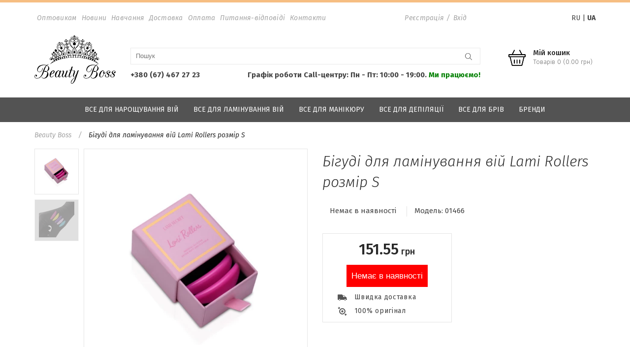

--- FILE ---
content_type: text/html; charset=utf-8
request_url: https://beautyboss.com.ua/uk/bigudi-dlja-laminirovanija-resnic-lami-rollers-razmer-s
body_size: 13216
content:
<!DOCTYPE html>
<!--[if IE]><![endif]-->
<!--[if IE 8 ]><html dir="ltr" lang="uk" class="ie8"><![endif]-->
<!--[if IE 9 ]><html dir="ltr" lang="uk" class="ie9"><![endif]-->
<!--[if (gt IE 9)|!(IE)]><!-->
<html dir="ltr" lang="uk">
<!--<![endif]-->
<head>
<meta charset="UTF-8" />
<meta name="viewport" content="width=device-width, initial-scale=1">
<meta http-equiv="X-UA-Compatible" content="IE=edge">
<title>Бігуді для ламінування вій Lami Rollers розмір S — купити в інтернет магазині профкосметики | Ціна | Київ, Харків, Дніпро, Одеса</title>
<base href="https://beautyboss.com.ua/" />
<meta name="description" content="Бігуді для ламінування вій Lami Rollers розмір S купити за найвигіднішою ціною ви можете у нас на сайті. Найкраща якість товару. Швидка доставка по всій Україні. Величезний вібір товарів. ☎ +380(67)467-27-23. Тисніть прямо зараз!" />

<link rel="preload" href="https://beautyboss.com.ua/catalog/view/theme/default/fonts/fontawesome-webfont.woff2?v=4.7.0" as="font" crossorigin>

<script src="//ajax.googleapis.com/ajax/libs/jquery/2.2.4/jquery.min.js" type="a66a5beec57a37f8f2f94521-text/javascript"></script>
<link href="//fonts.googleapis.com/css?family=Fira+Sans:300,300i,400,400i,500,700" rel="stylesheet">
<link href="/catalog/view/theme/default/stylesheet/font-awesome.min.css" rel="stylesheet" type="text/css" />
<link href="/catalog/view/theme/default/stylesheet/style.min.css?ver=21110319" rel="stylesheet">
<script src="/catalog/view/theme/default/js/scripts_lib.js" type="a66a5beec57a37f8f2f94521-text/javascript"></script>
<script src="/catalog/view/theme/default/js/scripts.js" type="a66a5beec57a37f8f2f94521-text/javascript"></script>

<link href="catalog/view/javascript/jquery/magnific/magnific-popup.css" type="text/css" rel="stylesheet" media="screen" />
<link href="catalog/view/javascript/jquery/datetimepicker/bootstrap-datetimepicker.min.css" type="text/css" rel="stylesheet" media="screen" />
<script src="/catalog/view/javascript/common.min.js" type="a66a5beec57a37f8f2f94521-text/javascript"></script>
<link href="https://beautyboss.com.ua/uk/materialy-dlya-laminirovaniya-resnic/instrument-dlya-laminirovaniya-resnic/bigudi-dlja-laminirovanija-resnic-lami-rollers-razmer-s" rel="canonical" />
<link href="https://beautyboss.com.ua/image/catalog/favicon-16x16.png" rel="icon" />
<script src="catalog/view/javascript/jquery/magnific/jquery.magnific-popup.min.js" type="a66a5beec57a37f8f2f94521-text/javascript"></script>
<script src="catalog/view/javascript/jquery/datetimepicker/moment.js" type="a66a5beec57a37f8f2f94521-text/javascript"></script>
<script src="catalog/view/javascript/jquery/datetimepicker/bootstrap-datetimepicker.min.js" type="a66a5beec57a37f8f2f94521-text/javascript"></script>
<!-- Google tag (gtag.js) -->
<script async src="https://www.googletagmanager.com/gtag/js?id=G-PEN6V0SZDQ" type="a66a5beec57a37f8f2f94521-text/javascript"></script>
<script type="a66a5beec57a37f8f2f94521-text/javascript">
  window.dataLayer = window.dataLayer || [];
  function gtag(){dataLayer.push(arguments);}
  gtag('js', new Date());

  gtag('config', 'G-PEN6V0SZDQ');
</script>

	<style type="text/css">
		#search, .searchbox {
			overflow: visible !important;
			//z-index: 9999999 !important;
		}
		.smartsearch {
			display: none;
			background: #FFFFFF !important;
			border: 1px solid #EEEEEE !important;
			border-top: none !important;
			border-radius: 0 0 7px 7px !important;
			box-shadow: 0 2px 2px #DDD !important;
			line-height: 1.2 !important;
			margin: -3px 0 0 2px !important;
			padding: 0 !important;
			position: absolute !important;
			white-space: normal !important;
			width: calc(100% - 36px); !important;
			z-index: 9999999 !important;
							top: 42px !important;
											}
		.smartsearch a {
			white-space: normal !important;
		}
		.smartsearch .addtocart {
			float: right;
			margin: 5px;
		}
				.smartsearch .quantity {
			padding: 5px;
		}
		.smartsearch .quantity input {
			text-align: center;
			padding: 1px !important;
			width: 30px !important;
		}
		.smartsearch-product {
			border-bottom: 1px solid #EEEEEE !important;
			color: #000000 !important;
			display: block !important;
			font-size: 11px !important;
			font-weight: normal !important;
							min-height: 55px !important;
						padding: 5px !important;
			text-decoration: none !important;
		}
		.smartsearch-product img {
			float: left !important;
			margin: 0 10px 0 0 !important;
		}
		.smartsearch-product strong {
			font-size: 13px !important;
			margin: 5px 5px 5px 0 !important;
		}
		.smartsearch-product .highlight {
			color: #FF0000 !important;
		}
		.smartsearch-focus, .smartsearch-product:hover {
			background: #F8CB9B !important;
			text-decoration: none !important;
		}
		.smartsearch-page {
			background: #EEEEEE !important;
			border-bottom: 1px solid #EEEEEE !important;
			padding: 10px;
			text-align: center;
		}
		.smartsearch-bottom {
			font-size: 12px !important;
			font-weight: bold !important;
			padding: 10px !important;
			text-align: center !important;
		}
		.smartsearch-product {
	min-height: 35px !important;
	padding: 2px !important;
	display: flex !important;
	align-items: center !important;
}	</style>
	<script type="a66a5beec57a37f8f2f94521-text/javascript">
		var wait;
		var searchinput;
		
		$(document).click(function(e){
			if (!$(e.target).next().hasClass('smartsearch') && !$(e.target).closest('.smartsearch').length && $('.smartsearch').is(':visible')) {
				clearTimeout(wait);
				wait = setTimeout(hideSmartSearch, 500);
			}
		});
		
		$(document).ready(function(){
			$('#search input')
			.after('<div class="smartsearch"></div>')
			.click(function(){
				if ($('.smartsearch').html().length) {
					$('.smartsearch').show();
				} else if ($(this).val().length >= 3) {
					searchinput = $(this);
					showSmartSearch();
				}
			}).keydown(function(e){
				if ($('.smartsearch-product').length && e.which == 38) {
					e.preventDefault();
					return false;
				}
			}).keyup(function(e){
				searchinput = $(this);
				if (!searchinput.val()) {
					clearTimeout(wait);
					wait = setTimeout(hideSmartSearch, 500);
				}
				if (e.which == 13) {
					clearTimeout(wait);
					hideSmartSearch();
					if ($('.smartsearch-focus').length) {
						location = $('.smartsearch-focus').attr('href');
					}
				}
				if (searchinput.val().replace(/^\s+|\s+$/g, '').length >= 3 && (e.which == 8 || (47 < e.which && e.which < 112) || e.which > 185) || e.which == 0) {
					clearTimeout(wait);
					wait = setTimeout(showSmartSearch, 500);
				}
				if ($('.smartsearch-product').length && (e.which == 38 || e.which == 40)) {
					if (!$('.smartsearch-focus').length) {
						if (e.which == 38) $('.smartsearch-bottom').prev().addClass('smartsearch-focus');
						if (e.which == 40) $('.smartsearch-product:first-child').addClass('smartsearch-focus');
					} else {
						if (e.which == 38) $('.smartsearch-focus').removeClass('smartsearch-focus').prev('a').addClass('smartsearch-focus');
						if (e.which == 40) $('.smartsearch-focus').removeClass('smartsearch-focus').next('a').addClass('smartsearch-focus');
					}
				}
			});
		});
		
		function hideSmartSearch() {
			$('.smartsearch').hide();
		}
		
		function showSmartSearch() {
			searchinput.next().html('<div class="smartsearch-bottom"><img alt="" src="[data-uri]" /></div>').show();
			$.ajax({
				url: 'index.php?route=extension/module/smartsearch/livesearch&search=' + encodeURIComponent(searchinput.val()),
				dataType: 'json',
				success: function(data) {
					var html = '';
					if (data.length) {
						for (i = 0; i < data.length; i++) {
														if (data[i]['href']) {
								html += '<a class="smartsearch-product" href="' + data[i]['href'] + (data[i]['href'].indexOf('?') == -1 ? '?' : '&') + 'search=' + encodeURIComponent(searchinput.val()) + '">';
							} else {
								html += '<div class="smartsearch-page">';
							}
															if (data[i]['image']) {
									html += '<img src="' + data[i]['image'] + '" />';
								}
														html += '<strong>' + data[i]['name'];
																					html += '</strong>';
														if (data[i]['href']) {
								html += '</a>';
							} else {
								html += '</div>';
							}
						}
													html += '<div class="smartsearch-bottom"><a href="https://beautyboss.com.ua/index.php?route=product/search&search=' + encodeURIComponent(searchinput.val()) + '">Всі результати</a></div>';
											} else {
						html = '<div class="smartsearch-bottom">Нічого не знайдено</div>';
					}
					searchinput.next().html(html);
				}
			});
		}
	</script>

<link rel="alternate" hreflang="ru" href="https://beautyboss.com.ua/bigudi-dlja-laminirovanija-resnic-lami-rollers-razmer-s" />

<link rel="alternate" hreflang="uk" href="https://beautyboss.com.ua/uk/bigudi-dlja-laminirovanija-resnic-lami-rollers-razmer-s" />
</head>
<body class="product-product-1571">
  <div class="page-wrapper">
    <header class="header">
      <div class="top-line">
        <div class="container">
          <div class="row top-line-row">
            <div class="hidden-lg hidden-md col-sm-8 col-xs-8">
              <span class="phone"><i class="ico-phone-call"></i> <a href="tel:+380674672723" onclick="if (!window.__cfRLUnblockHandlers) return false; ga('send', 'event', 'Phone Call Tracking', 'Click to Call', 'Beauty Boss', 0);" data-cf-modified-a66a5beec57a37f8f2f94521-="">+380 (67) 467 27 23</a></span>
            </div>
            <div class="col-lg-11 col-md-11">
              <div class="top-nav">
                <ul class="pull-left">
                  <li><a href="/wholesalers">Оптовикам</a></li>
                  <li><a href="/uk/news">Новини</a></li>
                  <li><a href="http://resnichki.org/trainings/" target="_blank" rel="nofollow">Навчання</a></li>
                  <li><a href="/uk/delivery">Доставка</a></li>
                  <li><a href="/uk/payment">Оплата</a></li>
                  <li><a href="/uk/faq">Питання-відповіді</a></li>
                  <li><a href="/uk/index.php?route=information/contact">Контакти</a></li>
                                  <li class="header-auth"><a href="javascript:void(0)" class="js-open-registration">Реєстрація</a>/<a href="javascript:void(0)" class="js-open-authorization">Вхід</a></li>
                                </ul>
              </div>
            </div>
            <div class="col-lg-1 col-md-1 col-sm-4 col-xs-4">
              <div class="pull-right">
    <div class="form-language">
    <a href="https://beautyboss.com.ua/bigudi-dlja-laminirovanija-resnic-lami-rollers-razmer-s" style="">RU</a> | <a href="https://beautyboss.com.ua/uk/bigudi-dlja-laminirovanija-resnic-lami-rollers-razmer-s" style="font-weight:bold;">UA</a>    </div>
</div>
              <button class="top-nav-toggle g-btn g-btn--top-nav-toggle js-mob-top-nav"><span><i class="fa fa-bars" aria-hidden="true"></i></span></button>
            </div>
            <div class="col-xs-12 col-sm-12 hidden-lg hidden-md">
              <div class="logo">
                                                      <a href="https://beautyboss.com.ua/uk"><img src="/image/catalog/logo-black.png" title="Beauty Boss" alt="Beauty Boss"></a>
                                                </div>
            </div>
            <div class="hidden-lg hidden-md col-sm-12 col-xs-12 search">
              <div class="top-searh"><div id="search" class="input-group">
  <input type="text" name="search" value="" placeholder="Пошук" class="search-input" />
  <button type="button" class="search-btn"><i class="ico-search"></i></button>
</div></div>
            </div>
          </div>
        </div>
      </div>

      <div class="middle-line">
        <div class="container">
          <div class="row">
            <div class="col-md-2 hidden-sm hidden-xs">
              <div class="logo">
                                                      <a href="https://beautyboss.com.ua/uk"><img src="https://beautyboss.com.ua/image/catalog/logo_web.png" title="Beauty Boss" alt="Beauty Boss"></a>
                                                </div>
            </div>
            <div class="col-md-7 hidden-sm hidden-xs middle-search">
              <div class="top-searh"><div id="search" class="input-group">
  <input type="text" name="search" value="" placeholder="Пошук" class="search-input" />
  <button type="button" class="search-btn"><i class="ico-search"></i></button>
</div></div>
              <br>
              <div class="header-contacts">
                <span class="header-contacts"><a href="tel:+380674672723" onclick="if (!window.__cfRLUnblockHandlers) return false; ga('send', 'event', 'Phone Call Tracking', 'Click to Call', 'Beauty Boss', 0);" data-cf-modified-a66a5beec57a37f8f2f94521-="">+380 (67) 467 27 23</a></span>
                <span class="header-contacts pull-right">Графік роботи Call-центру: Пн - Пт: 10:00 - 19:00. <span style="color: green;">Ми працюємо!</span></span>
              </div>
            </div>
            <div class="col-xs-6 visible-sm visible-xs">Пн - Пт: 10:00 - 19:00<br><span style="color: green;">Ми працюємо!</span></div>
            <div class="col-md-3 col-sm-6 col-xs-6 middle-cart">
              <div class="shopping-cart"><div id="cart" class="header-cart">
  <button type="button" data-loading-text="Завантаження..." class="header-cart-btn js-dropdown"><span id="cart-total"><i class="ico-cart"></i><span class="cart-name">Мій кошик</span><br><span class="cart-counts">Товарів 0 (0.00  грн)</span></button>
  <ul class="dropdown-menu pull-right">
        <li>
      <p class="text-center">В кошику немає товарів :(</p>
    </li>
      </ul>
</div>
</div>
            </div>
          </div>
        </div>
      </div>

      <div class="bottom-line">
        <button class="cat-nav-toggle g-btn g-btn--cat-nav-toggle js-mob-cat-nav"><span><i class="fa fa-bars" aria-hidden="true"></i></span></button>
        <div class="cat-nav">
          <ul>
            <li><a href="https://beautyboss.com.ua/uk/materialy-dlya-narashchivaniya-resnic">Все для нарощування вій</a></li><li><a href="https://beautyboss.com.ua/uk/materialy-dlya-laminirovaniya-resnic">Все для ламінування вій</a></li><li><a href="https://beautyboss.com.ua/uk/materialy-dlya-manikyura">Все для манікюру</a></li><li><a href="https://beautyboss.com.ua/uk/materialy-dlya-depilyacii">Все для депіляції</a></li><li><a href="https://beautyboss.com.ua/uk/materialy-dlya-oformleniya-brovej">Все для брів</a></li><li><a href="https://beautyboss.com.ua/uk/brendy-s-kotorymi-my-rabotaem">Бренди</a></li>          </ul>
        </div>
      </div>
    </header>

    <div id="modal-account" class="modal-account" style="display: none;">
      <div class="registratin">
        <h2>Реєстрація профіля</h2>
        <form action="/uk/index.php?route=account/register" method="POST" >
          <div class="form-group required">
            <input type="text" name="firstname" placeholder="Ім'я" required >
            <input type="hidden" name="lastname" placeholder="*" required >
            <input type="hidden" name="telephone" placeholder="+3" required >
            <input type="hidden" name="address_1" placeholder="*" required >
            <input type="hidden" name="city" placeholder="0" required >
            <input type="hidden" name="country_id" placeholder="176" required >
                      </div>
          <div class="form-group required">
            <input type="text" name="email" placeholder="E-mail" required >
                      </div>
          <div class="form-group required">
            <input type="password" name="password" placeholder="Пароль" required >
                      </div>
          <p>На ваш E-mail буде відправлено листа для підтвердження введених даних.</p>
          <p><input type="submit" class="g-btn" value="Створити новий профіль" style="width: 100%;"></p>
        </form>
        <p style="display: none;">Создавая новый профиль, я принимаю условия<br><a href="#">пользовательского соглашения</a></p>
      </div>

      <div class="authorization">
        <h2>Вхід в особистий кабінет</h2>
        <form action="/uk/index.php?route=account/login" method="POST">
          <div class="form-group required">
            <input type="text" name="email" placeholder="Ваш E-mail" required >
                      </div>
          <div class="form-group required">
            <input type="password" name="password" placeholder="Пароль" required >
                      </div>

          <p style="float: left;"><input type="submit" class="g-btn" value="Вхід"></p>
          <p style="margin-left: 165px;"><a href="javascript:void(0)" class="js-open-remind-password">Нагадати пароль</a><br>
          <a href="javascript:void(0)" class="js-open-registration">Створити новий профіль</a></p>
        </form>
      </div>

      <div class="remind-password">
        <h2>Нагадати пароль</h2>
        <form action="/index.php?route=account/forgotten" method="POST">
          <div class="form-group required">
            <input type="text" name="email" placeholder="Ваш E-mail" required >
                      </div>
          <p>Введіть адресу пошти, яку ви вказували при реєстрації, на цю адресу ми відправимо пароль.</p>          
          <p><a href="javascript:void(0)" class="js-open-authorization">Я згадав пароль</a> <a href="javascript:void(0)" class="js-open-registration" style="float: right;">Створити новий профіль</a></p>
          <p style="text-align: center;"><input type="submit" class="g-btn" value="Нагадати пароль"></p>
        </form>
      </div>
    </div>


<main class="product">
<div class="container" itemscope itemtype="http://schema.org/Product">


  <link itemprop="image" href="https://beautyboss.com.ua/image/cachewebp/catalog/lamination/lami%20s-500x500.webp">
  <link itemprop="image" href="https://beautyboss.com.ua/image/cachewebp/catalog/lamination/nabor-bigudi-dlya-laminirovaniya-resnic-lash-secret-lami-rollers-500x500.webp">
  
  <div itemprop="offers" itemscope="" itemtype="http://schema.org/Offer">
    <meta itemprop="priceCurrency" content="UAH">
    <meta itemprop="price" content="151.55">
    <link itemprop="availability" href="https://schema.org/OutOfStock">
    <meta itemprop="itemCondition" itemtype="http://schema.org/OfferItemCondition" content="http://schema.org/NewCondition" />
  </div>
	    
  <ul class="breadcrumb" >
    <ol itemscope itemtype="http://schema.org/BreadcrumbList">
        <li itemprop="itemListElement" itemscope
                      itemtype="http://schema.org/ListItem">
                    <a itemprop="item" href="https://beautyboss.com.ua/uk">
                    <span itemprop="name">Beauty Boss</span></a>
                    <meta itemprop="position" content="1" />
                 </li>
                 <li itemprop="itemListElement" itemscope
                      itemtype="http://schema.org/ListItem">
                    <a itemprop="item" href="https://beautyboss.com.ua/uk/bigudi-dlja-laminirovanija-resnic-lami-rollers-razmer-s">
                    <span itemprop="name">Бігуді для ламінування вій Lami Rollers розмір S</span></a>
                    <meta itemprop="position" content="2" />
                 </li>
                     </ol>
  </ul>

  <div id="alert"></div>

  <div class="row">
    <div class="col-md-6">
      <div class="prod-foto">
                        <div class="thumbnails-wrap">
          <ul class= 
		        'thumbnails'			>
                        <li><img src="https://beautyboss.com.ua/image/cachewebp/catalog/lamination/lami%20s-228x228.webp" title="Бігуді для ламінування вій Lami Rollers розмір S" alt="Бігуді для ламінування вій Lami Rollers розмір S" data-img="https://beautyboss.com.ua/image/cachewebp/catalog/lamination/lami%20s-500x500.webp"></li>
                                                                                    <li><img src="https://beautyboss.com.ua/image/cachewebp/catalog/lamination/nabor-bigudi-dlya-laminirovaniya-resnic-lash-secret-lami-rollers-74x74.webp" title="Бігуді для ламінування вій Lami Rollers розмір S" alt="Бігуді для ламінування вій Lami Rollers розмір S" data-img="https://beautyboss.com.ua/image/cachewebp/catalog/lamination/nabor-bigudi-dlya-laminirovaniya-resnic-lash-secret-lami-rollers-500x500.webp"></li>
                                                                  </ul>
                </div>

        <div class="detail-img" id="detail-img"></div>

              </div>
    </div>

    <div class="col-md-6">
      <h1 itemprop="name">Бігуді для ламінування вій Lami Rollers розмір S</h1>
      <ul class="short-list-line">
        <li style="font-weight: 400;"><span id="power-stock" style="display:inline;">Немає в наявності</span></li>
        <li style="font-weight: 400;">Модель: <div id="power-model" style="display:inline;">01466</div></li>
      </ul>
      <div class="row">
        <div class="col-lg-6 col-md-12 col-sm-6">

                    <div class="price-block">
<div id="power-price" style="display:inline;">
                          <h2 class="price">151.55<span class="currency"> грн</span></h2>
            
                                    
</div>
<div id="power-discount"></div>
            <div class="fastorder-wrap">
              <!-- Button fastorder -->
               
										
              <!-- END :  button fastorder -->
            </div>
            <div class="product-buy-button">
               
							<button type='button' id='button-cart' class='g-btn g-btn--buy' style='background:red;font-size:17px' disabled>Немає в наявності</button>			
            </div>

            <ul class="promo">
              <li><i class="ico-truck"></i> <span>Швидка доставка</span></li>
              <li><i class="ico-badge"></i> <span>100% оригінал</span></li>
            </ul>

          </div> <!-- end price-block -->
                  </div>

        <div class="col-lg-6 col-md-12 col-sm-6">
          <div id="product">
                                    <div class="form-group" style="display: none;">
                                          <input type="hidden" name="product_id" value="1571" />
<input type="hidden" id="power-id" name="pwr_id" value="0">
<input type="hidden" id="power-code-id" name="pwr_code_id" value="0">
              <br />
              
            </div>
                      </div>
        </div>
      </div>
    </div>
  </div>

  <div class="row">
    <div class="col-md-12">
      <ul class="nav nav-tabs">
        <li class="active"><a href="#tab-description" data-toggle="tab">Опис</a></li>
                        <li><a href="#tab-review" data-toggle="tab">Відгуки (0)</a></li>
              </ul>
      <div class="tab-content">
        <div itemprop="description" class="tab-pane active" id="tab-description"><p>Переваги Lami Rollers на основі медичного силікону включають:<br>Внутрішній бік валиків має глянсове липке покриття, що забезпечує міцне прилипання до поверхні повік без використання клею.<br>Зовнішня сторона валиків має матове покриття, що надійно фіксує вії з використанням будь-якого клею.<br>Медичний силікон. Гіпоалергенний матеріал, що не викликає алергічних реакцій та стійкий до бактерій.<br>Продукт легко стерилізується у сухожарі, забезпечуючи високі стандарти гігієни.</p></div>
                        <div class="tab-pane" id="tab-review">
          <form class="form-horizontal" id="form-review">
            <div id="review"></div>
            <h2>Написати відгук</h2>
                        Будь ласка <a href="https://beautyboss.com.ua/uk/uk/index.php?route=account/login"> авторизуйтесь </a> або <a href="https://beautyboss.com.ua/uk/index.php?route=account/simpleregister"> зареєструйтесь </a> для перегляду                      </form>
        </div>
              </div>
    </div>
  </div>
</div>


<div class="container">
    <div class="advantages">
        <ul>
            <li>
                <i class="ico-bonus"></i>
                <div class="title">З думкою про вас</div>
                <div class="desc">Доброзичливий та швидкий сервіс</div>
            </li>
            <li>
                <i class="ico-delivery"></i>
                <div class="title">Швидка доставка</div>
                <div class="desc">Доставляємо товар по всій країні на протязі 2 днів</div>
            </li>
            <li>
                <i class="ico-coupon"></i>
                <div class="title">Найкращі ціни</div>
                <div class="desc">Наша цінова політика вас приємно здивує</div>
            </li>
            <li>
                <i class="ico-guarantees"></i>
                <div class="title">Оригінальна продукція</div>
                <div class="desc">Тільки якісні товари від провідних виробників</div>
            </li>
        </ul>
    </div>
</div>




</main>









<script type="a66a5beec57a37f8f2f94521-text/javascript">
  $('.thumbnails li').on('mouseover', function() {
    var src = $(this).find('img').data('img');
    var alt = $(this).find('img').attr('alt');

    $('.thumbnails li').removeClass('active');
    $(this).addClass('active');

    $('#detail-img').html('<img src="' + src + '" alt="' + alt + '">');
  });
  $('.thumbnails li:first').mouseover();

  $('.js-show-all-thumbnails').on('click', function() {
    $(this).remove();
    $('.thumbnails li').show();
  });
</script>















<script type="a66a5beec57a37f8f2f94521-text/javascript"><!--
$('select[name=\'recurring_id\'], input[name="quantity"]').change(function(){
	$.ajax({
		url: 'index.php?route=product/product/getRecurringDescription',
		type: 'post',
		data: $('input[name=\'product_id\'], input[name=\'quantity\'], select[name=\'recurring_id\']'),
		dataType: 'json',
		beforeSend: function() {
			$('#recurring-description').html('');
		},
		success: function(json) {
			$('.alert, .text-danger').remove();

			if (json['success']) {
				$('#recurring-description').html(json['success']);
			}
		}
	});
});
//--></script>
<script type="a66a5beec57a37f8f2f94521-text/javascript"><!--
$('#button-cart').on('click', function() {
	$.ajax({
		url: 'index.php?route=checkout/cart/add',
		type: 'post',
		data: $('#product input[type=\'text\'], #product input[type=\'hidden\'], #product input[type=\'radio\']:checked, #product input[type=\'checkbox\']:checked, #product select, #product textarea'),
		dataType: 'json',
		beforeSend: function() {
			// $('#button-cart').html('loading');
		},
		complete: function() {
			$('#button-cart').html('До кошика');
		},
		success: function(json) {
			$('.alert, .text-danger').remove();
			$('.form-group').removeClass('has-error');

			if (json['error']) {
				if (json['error']['option']) {
					for (i in json['error']['option']) {
						var element = $('#input-option' + i.replace('_', '-'));

						if (element.parent().hasClass('input-group')) {
							element.parent().after('<div class="text-danger">' + json['error']['option'][i] + '</div>');
						} else {
							element.after('<div class="text-danger">' + json['error']['option'][i] + '</div>');
						}
					}
				}

				if (json['error']['recurring']) {
					$('select[name=\'recurring_id\']').after('<div class="text-danger">' + json['error']['recurring'] + '</div>');
				}

				// Highlight any found errors
				$('.text-danger').parent().addClass('has-error');
			}

			if (json['success']) {
				$('.breadcrumb').after('<div class="alert alert-success"><i class="fa fa-check-circle"></i> ' + json['success'] + '</div>');

				$('#cart > button').html('<span id="cart-total"><i class="ico-cart"></i><span class="cart-name">Мій кошик</span><br><span class="cart-counts">' + json['total'] + '</span></span>');

				$('html, body').animate({ scrollTop: 0 }, 'slow');

				$('#cart > ul').load('index.php?route=common/cart/info ul li');
			}
		},
        error: function(xhr, ajaxOptions, thrownError) {
            alert(thrownError + "\r\n" + xhr.statusText + "\r\n" + xhr.responseText);
        }
	});
});
//--></script>
<script type="a66a5beec57a37f8f2f94521-text/javascript"><!--
$('.date').datetimepicker({
	pickTime: false
});

$('.datetime').datetimepicker({
	pickDate: true,
	pickTime: true
});

$('.time').datetimepicker({
	pickDate: false
});

$('button[id^=\'button-upload\']').on('click', function() {
	var node = this;

	$('#form-upload').remove();

	$('body').prepend('<form enctype="multipart/form-data" id="form-upload" style="display: none;"><input type="file" name="file" /></form>');

	$('#form-upload input[name=\'file\']').trigger('click');

	if (typeof timer != 'undefined') {
    	clearInterval(timer);
	}

	timer = setInterval(function() {
		if ($('#form-upload input[name=\'file\']').val() != '') {
			clearInterval(timer);

			$.ajax({
				url: 'index.php?route=tool/upload',
				type: 'post',
				dataType: 'json',
				data: new FormData($('#form-upload')[0]),
				cache: false,
				contentType: false,
				processData: false,
				beforeSend: function() {
					$(node).html('loading');
				},
				complete: function() {
					$(node).html('reset');
				},
				success: function(json) {
					$('.text-danger').remove();

					if (json['error']) {
						$(node).parent().find('input').after('<div class="text-danger">' + json['error'] + '</div>');
					}

					if (json['success']) {
						alert(json['success']);

						$(node).parent().find('input').val(json['code']);
					}
				},
				error: function(xhr, ajaxOptions, thrownError) {
					alert(thrownError + "\r\n" + xhr.statusText + "\r\n" + xhr.responseText);
				}
			});
		}
	}, 500);
});
//--></script>
<script type="a66a5beec57a37f8f2f94521-text/javascript"><!--
$('#review').delegate('.pagination a', 'click', function(e) {
    e.preventDefault();

    $('#review').fadeOut('slow');

    $('#review').load(this.href);

    $('#review').fadeIn('slow');
});

$('#review').load('index.php?route=product/product/review&product_id=1571');

$('#button-review').on('click', function() {
	$.ajax({
		url: 'index.php?route=product/product/write&product_id=1571',
		type: 'post',
		dataType: 'json',
		data: $("#form-review").serialize(),
		beforeSend: function() {
			// $('#button-review').html('loading');
		},
		complete: function() {
			$('#button-review').html('Продовжити');
		},
		success: function(json) {
			$('.alert-success, .alert-danger').remove();

			if (json['error']) {
				$('#review').after('<div class="alert alert-danger"><i class="fa fa-exclamation-circle"></i> ' + json['error'] + '</div>');
			}

			if (json['success']) {
				$('#review').after('<div class="alert alert-success"><i class="fa fa-check-circle"></i> ' + json['success'] + '</div>');

				$('input[name=\'name\']').val('');
				$('textarea[name=\'text\']').val('');
				$('input[name=\'rating\']:checked').prop('checked', false);
			}
		}
	});
});

// $(document).ready(function() {
// 	$('.thumbnails').magnificPopup({
// 		type:'image',
// 		delegate: 'a',
// 		gallery: {
// 			enabled:true
// 		}
// 	});
// });
//--></script>
  <div class="page-buffer"></div>
</div>
<footer class="footer">
  <div class="footer-top">
    <div class="container">
      <div class="row">
        <div class="col-sm-9 col-xs-12">
          <div class="footer-nav">
            <ul>
              <li><a href="javascript:void(0)" class="js-open-registration">Реєстрація</a>/<a href="javascript:void(0)" class="js-open-authorization">Вхід</a></li>
              <li><a href="/wholesalers">Оптовикам</a></li>
              <li><a href="/uk/news">Новини</a></li>
              <li><a href="http://resnichki.org/trainings/" target="_blank" rel="nofollow">Навчання</a></li>
              <li><a href="/index.php?route=information/contact">Контакти</a></li>
            </ul>
          </div>
        </div>

        <div class="col-sm-3 col-xs-12">
          <div class="pay-card">
            <i class="ico-visa-cart"></i><i class="ico-master-cart"></i>
          </div>
        </div>
      </div>
    </div>
  </div>

  <div class="footer-bottom">
    <div class="container">
      <div class="row">
        <div class="col-lg-4 col-sm-6 col-sx-12">
          <div class="logo">
            <img src="/image/catalog/logo-white.png" alt="Beauty Boss">
            <p class="copy">Магазин профкосметики Beauty Boss</p>
          </div>
        </div>

        <div class="col-lg-4 visible-lg">
          <div class="footer-menu">
            <div class="title">Про компанію</div>
            <ul class="list">
              <li><a href="/uk/index.php?route=information/contact">Наші контакти</a></li>
              <li><a href="/uk/about-us">Про інтернет-магазин</a></li>
              <li><a href="/uk/career-with-us">Кар'єра у нас</a></li>
            </ul>
          </div>

          <div class="footer-menu">
            <div class="title">Допомога</div>
            <ul class="list">
              <li><a href="/uk/delivery">Доставка</a></li>
              <li><a href="/uk/payment">Оплата</a></li>
	      <li><a href="/uk/return-and-refund">Повернення товару</a></li>
              <li><a href="/uk/faq">Питання-відповіді</a></li>
            </ul>
          </div>
        </div>

        <div class="col-lg-4 col-sm-6 col-sx-12">
          <div class="subscribe">
            <p>Підпишиться та отримуйте новини про акції та спеціальні пропозиції</p>
            <form action="" class="subscribe-form">
              <input type="text" name="subscribe" value="" placeholder="Ваш e-mail" class="subscribe-input" /><button type="button" class="subscribe-btn">Підписатися</button>
            </form>
            <p class="social">Ми у соцмережах: <span class="social-link"><a href="https://www.facebook.com/lovely.kiev.ua" target="_blank" rel="nofollow"><i class="ico-fb"></i></a> <a href="#"><i class="ico-tw"></i></a> <a href="https://www.instagram.com/beautyboss.com.ua/" target="_blank" rel="nofollow"><i class="ico-inst"></i></a></span></p>
          </div>
        </div>

      </div>
    </div>

    <div class="container hidden-lg">
      <div class="row">
        <div class="col-xs-6">
          <div class="footer-menu">
            <div class="title">Про компанію</div>
            <ul class="list">
              <li><a href="/index.php?route=information/contact">Наші контакти</a></li>
              <li><a href="/uk/about-us">Про інтернет-магазин</a></li>
              <li><a href="/uk/career-with-us">Кар'єра у нас</a></li>
            </ul>
          </div>
        </div>

        <div class="col-xs-6">
          <div class="footer-menu">
            <div class="title">Допомога</div>
            <ul class="list">
              <li><a href="/uk/delivery">Доставка</a></li>
              <li><a href="/uk/payment">Оплата</a></li>
	      <li><a href="/uk/return-and-refund">Повернення товару</a></li>
              <li><a href="/uk/faq">Питання-відповіді</a></li>
            </ul>
          </div>
        </div>
      </div>
    </div>
  </div>
</footer>
<style type="text/css">
.product-thumb .image {
	position: relative;
}
.power-discount {
	display: inline;
}
.power-discount-listing {
	display: inline-block;
	position: absolute;
	right: 20px;
	top: 20px;
	padding: 5px 10px;
	border-radius: 2px;
	background-color: #da4f49;
	color: #ffffff;
	font-weight: 700;
	z-index: 1;
}
.quick-power-options {
	position: absolute;
	width: calc(100% - 30px);
	height: 34px;
	overflow: hidden;
	background-color: #ffffff;
	border-left: 1px solid #ddd;
	border-right: 1px solid #ddd;
	left: 15px;
}
.product-thumb:hover .quick-power-options {
	height: auto;
	overflow: visible;
	z-index: 2;
}
.quick-power-options .button-group {
	border-bottom: 1px solid #ddd;
}
.power-heading {
	display: inline-block;
	width: calc(100% - 40px);
	margin: 0 20px 10px 20px;
	font-size: 12px;
	text-transform: uppercase;
	text-align: center;
	background-color: #eeeeee;
	border: 1px solid #dddddd;
	border-radius: 2px;
	padding: 4px 0 3px 0;
}
.power-group {
	padding: 0 20px 8px 20px;
	line-height: 1em;
}
.power-label {
	display: inline-block;
	width: 100%;
	margin-bottom: 4px;
	font-size: 12px;
}
.power-list, .power-select, .power-radio {
	display: inline-block;
	width: 100%;
}
.power-list li, .power-select, .power-radio input, .power-radio span {
	cursor: pointer;
}
.power-select, .power-radio:last-of-type {
	margin-bottom: 4px;
}
.power-list {
	list-style: none;
	padding: 0;
	margin: 0;
}
.power-list li {
	float: left;
	padding: 2px;
	margin: 0 4px 4px 0;
	box-shadow: 0 0 1px #999;
}
.power-list span {
	display: inline-block;
	padding: 4px 10px;
}
.power-list li:hover, .power-list li.selected {
	box-shadow: 0 0 2px #000;
}
.power-radio {
	position: relative;
	margin: 0;
	padding-left: 16px;
	line-height: 1.6em;
}
.power-radio input {
	position: absolute;
	left: 0;
	top: 0;
}
</style>
<script type="a66a5beec57a37f8f2f94521-text/javascript">$(document).ready(function(){var list=[];$('.quick-power-options').each(function(){var id=$(this).attr('product');if(list[id]){list[id]++;}else{list[id]=1;}$(this).attr('id',id+'-'+list[id]);});$('.power-cart').each(function(){$(this).attr('onclick','powerCartAdd(\''+$(this).parents('.product-thumb').find('.quick-power-options').attr('id')+'\');');});});function quickDetails(el){var data=[];data['form_id']=el.parents('.quick-power-options').attr('id');data['level']=parseInt(el.parents('.power-group').attr('level'));data['product_id']=parseInt(el.parents('.quick-power-options').attr('product'));return data;}function quickSelectedValues(form_id,level){var power_options=[];for(var i=0;i<level;i++){var el=$('#'+form_id+' .power-group[level="'+i+'"]');if(el.length){if(el.find('select').length){power_options[i]=el.find('select').val();}else if(el.find('ul').length){power_options[i]=el.find('input').val();}else{power_options[i]=el.find('input:checked').val();}if(!power_options[i]){el.find('.text-danger').remove();el.append('<div class="text-danger">'+el.find('.power-label').html()+' обов’язково!</div>');return false;}}}return power_options;}function quickPowerData(form_id,product_id,level){var selected=quickSelectedValues(form_id,level);var el=$('#'+form_id+' .power-group[level="'+level+'"]');if(selected){var type="radio";if(el.find('select').length){type="select";}else if(el.find('ul').length){type="list";}var src=$('#'+form_id).parents('.product-thumb').find('.image').find('img').attr('src');var size=src.slice(src.lastIndexOf('-')+1,src.lastIndexOf('.')).split('x');$.ajax({type:'GET',url:'index.php?route=product/product/quick_power_data',data:{product_id:product_id,power_options:selected,type:type,current:level,width:size[0],height:size[1]},dataType:'json',success:function(response){if(response.values){$('#'+form_id).find('input[name="pwr_id"]').val('0');if(type=="select"){el.find('select').html(response.values);}else if(type=="list"){el.find('ul').html(response.values);}else{el.find('div:first').html(response.values);}}if(response.price){$('#'+form_id).find('input[name="pwr_id"]').val(response.pwr_id);if(response.special){var tpl='<span class="price-new">'+response.special+'</span>';tpl+='<span class="price-old">'+response.price+'</span>';}else{var tpl=response.price;}tpl+='<span class="price-tax">Без ПДВ:'+response.tax+'</span>';$('#'+form_id).parents('.product-thumb').find('.price').html(tpl);if(response.discount){$('#'+form_id).parents('.product-thumb').find('.power-discount').html('<span class="power-discount-listing">'+response.discount+'</span>');}else{$('#'+form_id).parents('.product-thumb').find('.power-discount').html('');}}if(response.selection){$('#'+form_id).find('input[name="pwr_selection"]').val(response.selection);var url=$('#'+form_id).parents('.product-thumb').find('a:first').attr('href');if(url.lastIndexOf('&pwr=')>0){url=url.slice(0,url.lastIndexOf('&pwr='));}url+='&pwr='+response.selection;$('#'+form_id).parents('.product-thumb').find('a').attr('href',url);}if(response.image){$('#'+form_id).find('input[name="pwr_code_id"]').val(response.code_id);$('#'+form_id).parents('.product-thumb').find('.image').find('img').attr('src',response.image);}}});}}function powerCartAdd(form_id){$.ajax({url:'index.php?route=checkout/cart/add',type:'post',data:$('#'+form_id).serialize(),dataType:'json',success:function(json){if(json['error']){location=json['redirect']+'&pwr='+$('#'+form_id).find('input[name="pwr_selection"]').val();}if(json['success']){$('.breadcrumb').after('<div class="alert alert-success">'+json['success']+'<button type="button" class="close" data-dismiss="alert">&times;</button></div>');$('#cart>button').html('<span id="cart-total"><i class="fa fa-shopping-cart"></i>&nbsp;'+json['total']+'</span>');$('html,body').animate({scrollTop:0},'slow');$('#cart>ul').load('index.php?route=common/cart/info ul li');}}});}$('body').on('change','.power-group select',function(){var data=quickDetails($(this));if($(this).val()!=''){$('#'+data['form_id']+' .power-group[level="'+data['level']+'"] .text-danger').remove();quickPowerData(data['form_id'],data['product_id'],data['level']+1);}});$('body').on('click','.power-group li',function(){if(!$(this).hasClass('selected')){var data=quickDetails($(this));$('#'+data['form_id']+' .power-group[level="'+data['level']+'"] .text-danger').remove();$('#'+data['form_id']+' .power-group[level="'+data['level']+'"] li').removeClass('selected');$(this).addClass('selected');$(this).parents('.power-group').find('input').val($(this).attr('value'));quickPowerData(data['form_id'],data['product_id'],data['level']+1);}});$('body').on('change','.power-group input[type="radio"]',function(){var data=quickDetails($(this));$('#'+data['form_id']+' .power-group[level="'+data['level']+'"] .text-danger').remove();quickPowerData(data['form_id'],data['product_id'],data['level']+1);});</script>

<!-- Theme created by Welford Media for OpenCart 2.0 www.welfordmedia.co.uk -->
 <script type="a66a5beec57a37f8f2f94521-text/javascript">
      function showForm(data){
        $.ajax({
          url: 'index.php?route=product/fastorder/getForm',
          type: 'post',
          data: {product_name: data['product_name'], price: data['price'] ,product_id: data['product_id'], product_link: data['product_link']},

          beforeSend: function() {
          },
          complete: function() {
          },
          success: function(result) {
            $('#fastorder-form-container'+data['product_id']).html(result);

            $('#fastorder-success'+data['product_id']).hide();

            var c = $('#bs-fastorder'+data['product_id']);
            $.fancybox.open({
              content: c,
              type: 'html',
              padding: 0,
              margin: 0,
              autoSize: false,
              infobar: true,
              toolbar: true,
              baseClass: 'fb-modal',
            });
          },
          error: function(xhr, ajaxOptions, thrownError) {
            alert(thrownError + "\r\n" + xhr.statusText + "\r\n" + xhr.responseText);
          }
        });
    };
    </script>

<script type="a66a5beec57a37f8f2f94521-text/javascript">
    var highest = 0;
    function sortNumber(a, b) {
        return a - b;
    }
    var maxHeight = function () {
        var heights = [],
    	    grid = $('.caption');
        grid.each(function () {
            $(this).css('height', 'auto');
            heights.push($(this).height());
            heights = heights.sort(sortNumber).reverse();
        });
        highest = heights[0];
        grid.each(function () {
            $(this).css('height', highest + 5);
        });
    };
    $('#grid-view,#list-view').click(function () {
        maxHeight();
    });
    $(window).resize(maxHeight());
</script>
	    
<script src="/cdn-cgi/scripts/7d0fa10a/cloudflare-static/rocket-loader.min.js" data-cf-settings="a66a5beec57a37f8f2f94521-|49" defer></script></body></html><style type="text/css">
        #power-discount {
                display: inline;
        }
        .power-discount-product {
                display: inline-block;
                margin-top: 10px;
                padding: 5px 10px;
                border-radius: 2px;
                background-color: #da4f49;
                color: #ffffff;
                font-weight: 700;
                z-index: 1;
        }
        .list-option {
                display: block;
                padding: 0;
                margin: 10px 0 8px 0;
                width: 100%;
                list-style: none;
                overflow-x: auto;
        }
        .list-option li {
                float: left;
                padding: 0px;
                margin: 0 10px 10px 0;
                border: 1px solid #e5e5e5;
                transition: all .3s;
                cursor: pointer;
        }
        .list-option li img, .list-option li span {
                float: left;
        }
        .list-option li span {
                width: 48px;
                line-height: 24px;
                white-space: nowrap;
                text-align: center;
                vertical-align: middle;
                background-color: #ffffff;
                color: #000000;
        }
        .list-option li.selected {
                border-color: #deab76;
        }
        .power-inactive {
                background-image: none !important;
                background-color: #da4f49 !important;
                border-color: #bd362f !important;
        }
</style>
<script type="a66a5beec57a37f8f2f94521-text/javascript">
function clearPowerSelections(level) {
        for (var i = 0; i < level; i++) {
            var el = $('.power-option[level="' + i + '"]');
            if (el.find('ul').length) {
                el.find('input').val('');
                el.find('li').removeClass("selected");
            }
        }
}
function clearPowerSelectionsChilds(level) {
        var maxLevel = 0;
        $("div.power-option[level]").each(function() {
            var value = $(this).attr("level");
            maxLevel = maxLevel < value ? value : maxLevel;
        });
        for (var i = level; i <= maxLevel; i++) {
            var el = $('.power-option[level="' + i + '"]');
            if (el.find('ul').length) {
                el.find('input').val('');
                el.find('li').removeClass("selected");
            }
        }
}
function powerPoints(value) {
	var tpl = '';
	if (value) {
		tpl = '<li>Бонусні бали: ' + value + '</li>';
	}
	$('#power-points').html(tpl);
}
function powerPrice(value_regular, value_special, value_tax) {
	if (value_special) {
		var tpl = '<div class="old-price">' + value_regular + '</div><h2 class="price"' + value_special + '</h2>';
	}
	else {
		var tpl = '<h2 class="price">' + value_regular + '</h2>';
	}
	$('#power-price').html(tpl);
}
function powerDiscount(value) {
	var tpl = '';
	if (value) {
		tpl = '<span class="power-discount-product">' + value + '</span>';
	}
	$('#power-discount').html(tpl);
}
function powerButtonCart(value) {
	if (value == 1) {
		var tpl = 'До кошика';
		$('#button-cart').removeClass('power-inactive');
	}
	else {
		var tpl = value;
		$('#button-cart').addClass('power-inactive');
	}
	$('#button-cart').html(tpl);
}
</script>
<script type="a66a5beec57a37f8f2f94521-text/javascript">function getStandardList(){var selected=[];$('.standard-option').each(function(){if($(this).find('ul').length){selected.push($(this).find('input').val());if($(this).find('.text-danger').length&&$(this).find('input').val()!=''){$(this).removeClass('has-error');$(this).find('.text-danger').remove();}}else if($(this).find('select').length){selected.push($(this).find('select').val());if($(this).find('.text-danger').length&&$(this).find('select').val()!=''){$(this).removeClass('has-error');$(this).find('.text-danger').remove();}}else if($(this).find('input[type="radio"]').length){selected.push($(this).find('input[type="radio"]:checked').val());if($(this).find('.text-danger').length&&$(this).find('input[type="radio"]:checked').length){$(this).removeClass('has-error');$(this).find('.text-danger').remove();}}else if($(this).find('input[type="checkbox"]').length){$(this).find('input[type="checkbox"]:checked').each(function(){selected.push($(this).val());if($(this).parents('.standard-option').find('.text-danger').length){$(this).parents('.standard-option').removeClass('has-error');$(this).parents('.standard-option').find('.text-danger').remove();}});}});return selected.filter(function(v){return v});}function updatePowerData(){if($('#power-id').val()!=''||getStandardList()){$.ajax({type:'GET',url:'index.php?route=product/product/update_power_data',data:{product_id:$('input[name="product_id"]').val(),pwr_id:$('#power-id').val(),standard_options:getStandardList(),dimension_options:$('.power-dimension input').serialize(),quantity:$('input[name="quantity"]').val()},dataType:'json',success:function(response){powerPoints(response.points);/*powerPrice(response.price,response.special,response.tax);*/powerDiscount(response.discount);powerButtonCart(response.button_cart);}});}}$('body').on('click','.standard-option li',function(){if(!$(this).hasClass('selected')){var el=$(this).parents('.standard-option');el.removeClass('has-error');el.find('.text-danger').remove();el.find('li').removeClass('selected');$(this).addClass('selected');el.find('input').val($(this).attr('value'));updatePowerData();}});$('body').on('change','.standard-option select,.standard-option input[type="radio"],.standard-option input[type="checkbox"]',function(){updatePowerData();});$('body').on('keyup','.power-dimension input',function(){var el=$(this).parent();if(!isNaN($(this).val())){el.removeClass('has-error');el.find('.text-danger').remove();if(parseFloat($(this).val())<parseFloat($(this).attr('min'))||($(this).val()>parseFloat($(this).attr('max'))&&parseFloat($(this).attr('max'))>0)){el.addClass('has-error');el.find('div').html('<div class="text-danger">&nbsp;'+$(this).attr('min')+' - '+$(this).attr('max')+'</div>');}else{updatePowerData();}}else{el.addClass('has-error');}});$('body').on('keyup','input[name="quantity"]',function(){if(parseInt($(this).val())>0){updatePowerData();}});</script>

--- FILE ---
content_type: application/javascript
request_url: https://beautyboss.com.ua/catalog/view/theme/default/js/scripts_lib.js
body_size: 31484
content:
$(document).ready(function(){+function(t){"use strict";function e(e){return this.each(function(){var o=t(this),a=o.data("bs.tab");a||o.data("bs.tab",a=new n(this)),"string"==typeof e&&a[e]()})}var n=function(e){this.element=t(e)};n.VERSION="3.3.7",n.TRANSITION_DURATION=150,n.prototype.show=function(){var e=this.element,n=e.closest("ul:not(.dropdown-menu)"),o=e.data("target");if(o||(o=(o=e.attr("href"))&&o.replace(/.*(?=#[^\s]*$)/,"")),!e.parent("li").hasClass("active")){var a=n.find(".active:last a"),i=t.Event("hide.bs.tab",{relatedTarget:e[0]}),s=t.Event("show.bs.tab",{relatedTarget:a[0]});if(a.trigger(i),e.trigger(s),!s.isDefaultPrevented()&&!i.isDefaultPrevented()){var r=t(o);this.activate(e.closest("li"),n),this.activate(r,r.parent(),function(){a.trigger({type:"hidden.bs.tab",relatedTarget:e[0]}),e.trigger({type:"shown.bs.tab",relatedTarget:a[0]})})}}},n.prototype.activate=function(e,o,a){function i(){s.removeClass("active").find("> .dropdown-menu > .active").removeClass("active").end().find('[data-toggle="tab"]').attr("aria-expanded",!1),e.addClass("active").find('[data-toggle="tab"]').attr("aria-expanded",!0),r?(e[0].offsetWidth,e.addClass("in")):e.removeClass("fade"),e.parent(".dropdown-menu").length&&e.closest("li.dropdown").addClass("active").end().find('[data-toggle="tab"]').attr("aria-expanded",!0),a&&a()}var s=o.find("> .active"),r=a&&t.support.transition&&(s.length&&s.hasClass("fade")||!!o.find("> .fade").length);s.length&&r?s.one("bsTransitionEnd",i).emulateTransitionEnd(n.TRANSITION_DURATION):i(),s.removeClass("in")};var o=t.fn.tab;t.fn.tab=e,t.fn.tab.Constructor=n,t.fn.tab.noConflict=function(){return t.fn.tab=o,this};var a=function(n){n.preventDefault(),e.call(t(this),"show")};t(document).on("click.bs.tab.data-api",'[data-toggle="tab"]',a).on("click.bs.tab.data-api",'[data-toggle="pill"]',a)}(jQuery),function(t,e,n,o){"use strict";function a(t){var e=n(t.currentTarget),o=t.data?t.data.options:{},a=e.attr("data-fancybox")||"",i=0,s=[];t.isDefaultPrevented()||(t.preventDefault(),a?(s=o.selector?n(o.selector):t.data?t.data.items:[],s=s.length?s.filter('[data-fancybox="'+a+'"]'):n('[data-fancybox="'+a+'"]'),(i=s.index(e))<0&&(i=0)):s=[e],n.fancybox.open(s,o,i))}if(n){if(n.fn.fancybox)return void("console"in t&&console.log("fancyBox already initialized"));var i={loop:!1,margin:[44,0],gutter:50,keyboard:!0,arrows:!0,infobar:!0,toolbar:!0,buttons:["slideShow","fullScreen","thumbs","share","close"],idleTime:3,smallBtn:"auto",protect:!1,modal:!1,image:{preload:"auto"},ajax:{settings:{data:{fancybox:!0}}},iframe:{tpl:'<iframe id="fancybox-frame{rnd}" name="fancybox-frame{rnd}" class="fancybox-iframe" frameborder="0" vspace="0" hspace="0" webkitAllowFullScreen mozallowfullscreen allowFullScreen allowtransparency="true" src=""></iframe>',preload:!0,css:{},attr:{scrolling:"auto"}},defaultType:"image",animationEffect:"zoom",animationDuration:500,zoomOpacity:"auto",transitionEffect:"fade",transitionDuration:366,slideClass:"",baseClass:"",baseTpl:'<div class="fancybox-container" role="dialog" tabindex="-1"><div class="fancybox-bg"></div><div class="fancybox-inner"><div class="fancybox-infobar"><span data-fancybox-index></span>&nbsp;/&nbsp;<span data-fancybox-count></span></div><div class="fancybox-toolbar">{{buttons}}</div><div class="fancybox-navigation">{{arrows}}</div><div class="fancybox-stage"></div><div class="fancybox-caption-wrap"><div class="fancybox-caption"></div></div></div></div>',spinnerTpl:'<div class="fancybox-loading"></div>',errorTpl:'<div class="fancybox-error"><p>{{ERROR}}<p></div>',btnTpl:{download:'<a download data-fancybox-download class="fancybox-button fancybox-button--download" title="{{DOWNLOAD}}"><svg viewBox="0 0 40 40"><path d="M20,23 L20,8 L20,23 L13,16 L20,23 L27,16 L20,23 M26,28 L13,28 L27,28 L14,28" /></svg></a>',zoom:'<button data-fancybox-zoom class="fancybox-button fancybox-button--zoom" title="{{ZOOM}}"><svg viewBox="0 0 40 40"><path d="M 18,17 m-8,0 a 8,8 0 1,0 16,0 a 8,8 0 1,0 -16,0 M25,23 L31,29 L25,23" /></svg></button>',close:'<button data-fancybox-close class="fancybox-button fancybox-button--close" title="{{CLOSE}}"><svg viewBox="0 0 40 40"><path d="M10,10 L30,30 M30,10 L10,30" /></svg></button>',smallBtn:'<button data-fancybox-close class="fancybox-close-small" title="{{CLOSE}}"></button>',arrowLeft:'<button data-fancybox-prev class="fancybox-button fancybox-button--arrow_left" title="{{PREV}}"><svg viewBox="0 0 40 40"><path d="M10,20 L30,20 L10,20 L18,28 L10,20 L18,12 L10,20"></path></svg></button>',arrowRight:'<button data-fancybox-next class="fancybox-button fancybox-button--arrow_right" title="{{NEXT}}"><svg viewBox="0 0 40 40"><path d="M30,20 L10,20 L30,20 L22,28 L30,20 L22,12 L30,20"></path></svg></button>'},parentEl:"body",autoFocus:!1,backFocus:!0,trapFocus:!0,fullScreen:{autoStart:!1},touch:{vertical:!0,momentum:!0},hash:null,media:{},slideShow:{autoStart:!1,speed:4e3},thumbs:{autoStart:!1,hideOnClose:!0,parentEl:".fancybox-container",axis:"y"},onInit:n.noop,beforeLoad:n.noop,afterLoad:n.noop,beforeShow:n.noop,afterShow:n.noop,beforeClose:n.noop,afterClose:n.noop,onActivate:n.noop,onDeactivate:n.noop,clickContent:function(t,e){return"image"===t.type&&"zoom"},clickSlide:"close",clickOutside:"close",dblclickContent:!1,dblclickSlide:!1,dblclickOutside:!1,mobile:{margin:0,clickContent:function(t,e){return"image"===t.type&&"toggleControls"},clickSlide:function(t,e){return"image"===t.type?"toggleControls":"close"},dblclickContent:function(t,e){return"image"===t.type&&"zoom"},dblclickSlide:function(t,e){return"image"===t.type&&"zoom"}},lang:"en",i18n:{en:{CLOSE:"Close",NEXT:"Next",PREV:"Previous",ERROR:"The requested content cannot be loaded. <br/> Please try again later.",PLAY_START:"Start slideshow",PLAY_STOP:"Pause slideshow",FULL_SCREEN:"Full screen",THUMBS:"Thumbnails",DOWNLOAD:"Download",SHARE:"Share",ZOOM:"Zoom"},de:{CLOSE:"Schliessen",NEXT:"Weiter",PREV:"Zurück",ERROR:"Die angeforderten Daten konnten nicht geladen werden. <br/> Bitte versuchen Sie es später nochmal.",PLAY_START:"Diaschau starten",PLAY_STOP:"Diaschau beenden",FULL_SCREEN:"Vollbild",THUMBS:"Vorschaubilder",DOWNLOAD:"Herunterladen",SHARE:"Teilen",ZOOM:"Maßstab"}}},s=n(t),r=n(e),l=0,c=t.requestAnimationFrame||t.webkitRequestAnimationFrame||t.mozRequestAnimationFrame||t.oRequestAnimationFrame||function(e){return t.setTimeout(e,1e3/60)},d=function(){var t,n=e.createElement("fakeelement"),a={transition:"transitionend",OTransition:"oTransitionEnd",MozTransition:"transitionend",WebkitTransition:"webkitTransitionEnd"};for(t in a)if(n.style[t]!==o)return a[t];return"transitionend"}(),u=function(t){return t&&t.length&&t[0].offsetHeight},f=function(t,o,a){var i=this;i.opts=n.extend(!0,{index:a},n.fancybox.defaults,o||{}),n.fancybox.isMobile&&(i.opts=n.extend(!0,{},i.opts,i.opts.mobile)),o&&n.isArray(o.buttons)&&(i.opts.buttons=o.buttons),i.id=i.opts.id||++l,i.group=[],i.currIndex=parseInt(i.opts.index,10)||0,i.prevIndex=null,i.prevPos=null,i.currPos=0,i.firstRun=null,i.createGroup(t),i.group.length&&(i.$lastFocus=n(e.activeElement).blur(),i.slides={},i.init())};n.extend(f.prototype,{init:function(){var a,i,s,l=this,c=l.group[l.currIndex],d=c.opts,u=n.fancybox.scrollbarWidth;l.scrollTop=r.scrollTop(),l.scrollLeft=r.scrollLeft(),n.fancybox.getInstance()||(n("body").addClass("fancybox-active"),/iPad|iPhone|iPod/.test(navigator.userAgent)&&!t.MSStream?"image"!==c.type&&n("body").css("top",-1*n("body").scrollTop()).addClass("fancybox-iosfix"):!n.fancybox.isMobile&&e.body.scrollHeight>t.innerHeight&&(u===o&&(a=n('<div style="width:50px;height:50px;overflow:scroll;" />').appendTo("body"),u=n.fancybox.scrollbarWidth=a[0].offsetWidth-a[0].clientWidth,a.remove()),n("head").append('<style id="fancybox-style-noscroll" type="text/css">.compensate-for-scrollbar { margin-right: '+u+"px; }</style>"),n("body").addClass("compensate-for-scrollbar"))),s="",n.each(d.buttons,function(t,e){s+=d.btnTpl[e]||""}),i=n(l.translate(l,d.baseTpl.replace("{{buttons}}",s).replace("{{arrows}}",d.btnTpl.arrowLeft+d.btnTpl.arrowRight))).attr("id","fancybox-container-"+l.id).addClass("fancybox-is-hidden").addClass(d.baseClass).data("FancyBox",l).appendTo(d.parentEl),l.$refs={container:i},["bg","inner","infobar","toolbar","stage","caption","navigation"].forEach(function(t){l.$refs[t]=i.find(".fancybox-"+t)}),l.trigger("onInit"),l.activate(),l.jumpTo(l.currIndex)},translate:function(t,e){var n=t.opts.i18n[t.opts.lang];return e.replace(/\{\{(\w+)\}\}/g,function(t,e){var a=n[e];return a===o?t:a})},createGroup:function(t){var e=this,a=n.makeArray(t);n.each(a,function(t,a){var i,s,r,l,c={},d={};n.isPlainObject(a)?(c=a,d=a.opts||a):"object"===n.type(a)&&n(a).length?(i=n(a),d=i.data(),d=n.extend({},d,d.options||{}),d.$orig=i,c.src=d.src||i.attr("href"),c.type||c.src||(c.type="inline",c.src=a)):c={type:"html",src:a+""},c.opts=n.extend(!0,{},e.opts,d),n.isArray(d.buttons)&&(c.opts.buttons=d.buttons),s=c.type||c.opts.type,r=c.src||"",!s&&r&&(r.match(/(^data:image\/[a-z0-9+\/=]*,)|(\.(jp(e|g|eg)|gif|png|bmp|webp|svg|ico)((\?|#).*)?$)/i)?s="image":r.match(/\.(pdf)((\?|#).*)?$/i)?s="pdf":"#"===r.charAt(0)&&(s="inline")),s?c.type=s:e.trigger("objectNeedsType",c),c.index=e.group.length,c.opts.$orig&&!c.opts.$orig.length&&delete c.opts.$orig,!c.opts.$thumb&&c.opts.$orig&&(c.opts.$thumb=c.opts.$orig.find("img:first")),c.opts.$thumb&&!c.opts.$thumb.length&&delete c.opts.$thumb,"function"===n.type(c.opts.caption)&&(c.opts.caption=c.opts.caption.apply(a,[e,c])),"function"===n.type(e.opts.caption)&&(c.opts.caption=e.opts.caption.apply(a,[e,c])),c.opts.caption instanceof n||(c.opts.caption=c.opts.caption===o?"":c.opts.caption+""),"ajax"===s&&(l=r.split(/\s+/,2)).length>1&&(c.src=l.shift(),c.opts.filter=l.shift()),"auto"==c.opts.smallBtn&&(n.inArray(s,["html","inline","ajax"])>-1?(c.opts.toolbar=!1,c.opts.smallBtn=!0):c.opts.smallBtn=!1),"pdf"===s&&(c.type="iframe",c.opts.iframe.preload=!1),c.opts.modal&&(c.opts=n.extend(!0,c.opts,{infobar:0,toolbar:0,smallBtn:0,keyboard:0,slideShow:0,fullScreen:0,thumbs:0,touch:0,clickContent:!1,clickSlide:!1,clickOutside:!1,dblclickContent:!1,dblclickSlide:!1,dblclickOutside:!1})),e.group.push(c)})},addEvents:function(){var o=this;o.removeEvents(),o.$refs.container.on("click.fb-close","[data-fancybox-close]",function(t){t.stopPropagation(),t.preventDefault(),o.close(t)}).on("click.fb-prev touchend.fb-prev","[data-fancybox-prev]",function(t){t.stopPropagation(),t.preventDefault(),o.previous()}).on("click.fb-next touchend.fb-next","[data-fancybox-next]",function(t){t.stopPropagation(),t.preventDefault(),o.next()}).on("click.fb","[data-fancybox-zoom]",function(t){o[o.isScaledDown()?"scaleToActual":"scaleToFit"]()}),s.on("orientationchange.fb resize.fb",function(t){t&&t.originalEvent&&"resize"===t.originalEvent.type?c(function(){o.update()}):(o.$refs.stage.hide(),setTimeout(function(){o.$refs.stage.show(),o.update()},600))}),r.on("focusin.fb",function(t){var a=n.fancybox?n.fancybox.getInstance():null;a.isClosing||!a.current||!a.current.opts.trapFocus||n(t.target).hasClass("fancybox-container")||n(t.target).is(e)||a&&"fixed"!==n(t.target).css("position")&&!a.$refs.container.has(t.target).length&&(t.stopPropagation(),a.focus(),s.scrollTop(o.scrollTop).scrollLeft(o.scrollLeft))}),r.on("keydown.fb",function(t){var e=o.current,a=t.keyCode||t.which;if(e&&e.opts.keyboard&&!n(t.target).is("input")&&!n(t.target).is("textarea"))return 8===a||27===a?(t.preventDefault(),void o.close(t)):37===a||38===a?(t.preventDefault(),void o.previous()):39===a||40===a?(t.preventDefault(),void o.next()):void o.trigger("afterKeydown",t,a)}),o.group[o.currIndex].opts.idleTime&&(o.idleSecondsCounter=0,r.on("mousemove.fb-idle mouseleave.fb-idle mousedown.fb-idle touchstart.fb-idle touchmove.fb-idle scroll.fb-idle keydown.fb-idle",function(t){o.idleSecondsCounter=0,o.isIdle&&o.showControls(),o.isIdle=!1}),o.idleInterval=t.setInterval(function(){o.idleSecondsCounter++,o.idleSecondsCounter>=o.group[o.currIndex].opts.idleTime&&(o.isIdle=!0,o.idleSecondsCounter=0,o.hideControls())},1e3))},removeEvents:function(){var e=this;s.off("orientationchange.fb resize.fb"),r.off("focusin.fb keydown.fb .fb-idle"),this.$refs.container.off(".fb-close .fb-prev .fb-next"),e.idleInterval&&(t.clearInterval(e.idleInterval),e.idleInterval=null)},previous:function(t){return this.jumpTo(this.currPos-1,t)},next:function(t){return this.jumpTo(this.currPos+1,t)},jumpTo:function(t,e,a){var i,s,r,l,c,d,f,h=this,p=h.group.length;if(!(h.isSliding||h.isClosing||h.isAnimating&&h.firstRun)){if(t=parseInt(t,10),!(s=h.current?h.current.opts.loop:h.opts.loop)&&(t<0||t>=p))return!1;if(i=h.firstRun=null===h.firstRun,!(p<2&&!i&&h.isSliding)){if(l=h.current,h.prevIndex=h.currIndex,h.prevPos=h.currPos,r=h.createSlide(t),p>1&&((s||r.index>0)&&h.createSlide(t-1),(s||r.index<p-1)&&h.createSlide(t+1)),h.current=r,h.currIndex=r.index,h.currPos=r.pos,h.trigger("beforeShow",i),h.updateControls(),d=n.fancybox.getTranslate(r.$slide),r.isMoved=(0!==d.left||0!==d.top)&&!r.$slide.hasClass("fancybox-animated"),r.forcedDuration=o,n.isNumeric(e)?r.forcedDuration=e:e=r.opts[i?"animationDuration":"transitionDuration"],e=parseInt(e,10),i)return r.opts.animationEffect&&e&&h.$refs.container.css("transition-duration",e+"ms"),h.$refs.container.removeClass("fancybox-is-hidden"),u(h.$refs.container),h.$refs.container.addClass("fancybox-is-open"),r.$slide.addClass("fancybox-slide--current"),h.loadSlide(r),void h.preload();n.each(h.slides,function(t,e){n.fancybox.stop(e.$slide)}),r.$slide.removeClass("fancybox-slide--next fancybox-slide--previous").addClass("fancybox-slide--current"),r.isMoved?(c=Math.round(r.$slide.width()),n.each(h.slides,function(t,o){var a=o.pos-r.pos;n.fancybox.animate(o.$slide,{top:0,left:a*c+a*o.opts.gutter},e,function(){o.$slide.removeAttr("style").removeClass("fancybox-slide--next fancybox-slide--previous"),o.pos===h.currPos&&(r.isMoved=!1,h.complete())})})):h.$refs.stage.children().removeAttr("style"),r.isLoaded?h.revealContent(r):h.loadSlide(r),h.preload(),l.pos!==r.pos&&(f="fancybox-slide--"+(l.pos>r.pos?"next":"previous"),l.$slide.removeClass("fancybox-slide--complete fancybox-slide--current fancybox-slide--next fancybox-slide--previous"),l.isComplete=!1,e&&(r.isMoved||r.opts.transitionEffect)&&(r.isMoved?l.$slide.addClass(f):(f="fancybox-animated "+f+" fancybox-fx-"+r.opts.transitionEffect,n.fancybox.animate(l.$slide,f,e,function(){l.$slide.removeClass(f).removeAttr("style")}))))}}},createSlide:function(t){var e,o,a=this;return o=t%a.group.length,o=o<0?a.group.length+o:o,!a.slides[t]&&a.group[o]&&(e=n('<div class="fancybox-slide"></div>').appendTo(a.$refs.stage),a.slides[t]=n.extend(!0,{},a.group[o],{pos:t,$slide:e,isLoaded:!1}),a.updateSlide(a.slides[t])),a.slides[t]},scaleToActual:function(t,e,a){var i,s,r,l,c,d=this,u=d.current,f=u.$content,h=parseInt(u.$slide.width(),10),p=parseInt(u.$slide.height(),10),m=u.width,g=u.height;"image"!=u.type||u.hasError||!f||d.isAnimating||(n.fancybox.stop(f),d.isAnimating=!0,t=t===o?.5*h:t,e=e===o?.5*p:e,i=n.fancybox.getTranslate(f),l=m/i.width,c=g/i.height,s=.5*h-.5*m,r=.5*p-.5*g,m>h&&((s=i.left*l-(t*l-t))>0&&(s=0),s<h-m&&(s=h-m)),g>p&&((r=i.top*c-(e*c-e))>0&&(r=0),r<p-g&&(r=p-g)),d.updateCursor(m,g),n.fancybox.animate(f,{top:r,left:s,scaleX:l,scaleY:c},a||330,function(){d.isAnimating=!1}),d.SlideShow&&d.SlideShow.isActive&&d.SlideShow.stop())},scaleToFit:function(t){var e,o=this,a=o.current,i=a.$content;"image"!=a.type||a.hasError||!i||o.isAnimating||(n.fancybox.stop(i),o.isAnimating=!0,e=o.getFitPos(a),o.updateCursor(e.width,e.height),n.fancybox.animate(i,{top:e.top,left:e.left,scaleX:e.width/i.width(),scaleY:e.height/i.height()},t||330,function(){o.isAnimating=!1}))},getFitPos:function(t){var e,o,a,i,s,r=t.$content,l=t.width,c=t.height,d=t.opts.margin;return!(!r||!r.length||!l&&!c)&&("number"===n.type(d)&&(d=[d,d]),2==d.length&&(d=[d[0],d[1],d[0],d[1]]),e=parseInt(this.$refs.stage.width(),10)-(d[1]+d[3]),o=parseInt(this.$refs.stage.height(),10)-(d[0]+d[2]),a=Math.min(1,e/l,o/c),i=Math.floor(a*l),s=Math.floor(a*c),{top:Math.floor(.5*(o-s))+d[0],left:Math.floor(.5*(e-i))+d[3],width:i,height:s})},update:function(){var t=this;n.each(t.slides,function(e,n){t.updateSlide(n)})},updateSlide:function(t){var e=this,o=t.$content;o&&(t.width||t.height)&&(e.isAnimating=!1,n.fancybox.stop(o),n.fancybox.setTranslate(o,e.getFitPos(t)),t.pos===e.currPos&&e.updateCursor()),t.$slide.trigger("refresh"),e.trigger("onUpdate",t)},updateCursor:function(t,e){var n=this,a=n.$refs.container.removeClass("fancybox-is-zoomable fancybox-can-zoomIn fancybox-can-drag fancybox-can-zoomOut");n.current&&!n.isClosing&&(n.isZoomable()?(a.addClass("fancybox-is-zoomable"),(t!==o&&e!==o?t<n.current.width&&e<n.current.height:n.isScaledDown())?a.addClass("fancybox-can-zoomIn"):n.current.opts.touch?a.addClass("fancybox-can-drag"):a.addClass("fancybox-can-zoomOut")):n.current.opts.touch&&a.addClass("fancybox-can-drag"))},isZoomable:function(){var t,e=this,o=e.current;if(o&&!e.isClosing)return!!("image"===o.type&&o.isLoaded&&!o.hasError&&("zoom"===o.opts.clickContent||n.isFunction(o.opts.clickContent)&&"zoom"===o.opts.clickContent(o))&&(t=e.getFitPos(o),o.width>t.width||o.height>t.height))},isScaledDown:function(){var t=this.current,e=t.$content,o=!1;return e&&(o=n.fancybox.getTranslate(e),o=o.width<t.width||o.height<t.height),o},canPan:function(){var t=this.current,e=t.$content,n=!1;return e&&(n=this.getFitPos(t),n=Math.abs(e.width()-n.width)>1||Math.abs(e.height()-n.height)>1),n},loadSlide:function(t){var e,o,a,i=this;if(!t.isLoading&&!t.isLoaded){switch(t.isLoading=!0,i.trigger("beforeLoad",t),e=t.type,(o=t.$slide).off("refresh").trigger("onReset").addClass("fancybox-slide--"+(e||"unknown")).addClass(t.opts.slideClass),e){case"image":i.setImage(t);break;case"iframe":i.setIframe(t);break;case"html":i.setContent(t,t.src||t.content);break;case"inline":n(t.src).length?i.setContent(t,n(t.src)):i.setError(t);break;case"ajax":i.showLoading(t),a=n.ajax(n.extend({},t.opts.ajax.settings,{url:t.src,success:function(e,n){"success"===n&&i.setContent(t,e)},error:function(e,n){e&&"abort"!==n&&i.setError(t)}})),o.one("onReset",function(){a.abort()});break;default:i.setError(t)}return!0}},setImage:function(e){var o,a,i,s,r=this,l=e.opts.srcset||e.opts.image.srcset;if(l){i=t.devicePixelRatio||1,s=t.innerWidth*i,(a=l.split(",").map(function(t){var e={};return t.trim().split(/\s+/).forEach(function(t,n){var o=parseInt(t.substring(0,t.length-1),10);return 0===n?e.url=t:void(o&&(e.value=o,e.postfix=t[t.length-1]))}),e})).sort(function(t,e){return t.value-e.value});for(var c=0;c<a.length;c++){var d=a[c];if("w"===d.postfix&&d.value>=s||"x"===d.postfix&&d.value>=i){o=d;break}}!o&&a.length&&(o=a[a.length-1]),o&&(e.src=o.url,e.width&&e.height&&"w"==o.postfix&&(e.height=e.width/e.height*o.value,e.width=o.value))}e.$content=n('<div class="fancybox-image-wrap"></div>').addClass("fancybox-is-hidden").appendTo(e.$slide),!1!==e.opts.preload&&e.opts.width&&e.opts.height&&(e.opts.thumb||e.opts.$thumb)?(e.width=e.opts.width,e.height=e.opts.height,e.$ghost=n("<img />").one("error",function(){n(this).remove(),e.$ghost=null,r.setBigImage(e)}).one("load",function(){r.afterLoad(e),r.setBigImage(e)}).addClass("fancybox-image").appendTo(e.$content).attr("src",e.opts.thumb||e.opts.$thumb.attr("src"))):r.setBigImage(e)},setBigImage:function(t){var e=this,o=n("<img />");t.$image=o.one("error",function(){e.setError(t)}).one("load",function(){clearTimeout(t.timouts),t.timouts=null,e.isClosing||(t.width=this.naturalWidth,t.height=this.naturalHeight,t.opts.image.srcset&&o.attr("sizes","100vw").attr("srcset",t.opts.image.srcset),e.hideLoading(t),t.$ghost?t.timouts=setTimeout(function(){t.timouts=null,t.$ghost.hide()},Math.min(300,Math.max(1e3,t.height/1600))):e.afterLoad(t))}).addClass("fancybox-image").attr("src",t.src).appendTo(t.$content),(o[0].complete||"complete"==o[0].readyState)&&o[0].naturalWidth&&o[0].naturalHeight?o.trigger("load"):o[0].error?o.trigger("error"):t.timouts=setTimeout(function(){o[0].complete||t.hasError||e.showLoading(t)},100)},setIframe:function(t){var e,a=this,i=t.opts.iframe,s=t.$slide;t.$content=n('<div class="fancybox-content'+(i.preload?" fancybox-is-hidden":"")+'"></div>').css(i.css).appendTo(s),e=n(i.tpl.replace(/\{rnd\}/g,(new Date).getTime())).attr(i.attr).appendTo(t.$content),i.preload?(a.showLoading(t),e.on("load.fb error.fb",function(e){this.isReady=1,t.$slide.trigger("refresh"),a.afterLoad(t)}),s.on("refresh.fb",function(){var n,a,s=t.$content,r=i.css.width,l=i.css.height;if(1===e[0].isReady){try{a=e.contents().find("body")}catch(t){}a&&a.length&&(r===o&&(n=e[0].contentWindow.document.documentElement.scrollWidth,r=Math.ceil(a.outerWidth(!0)+(s.width()-n)),r+=s.outerWidth()-s.innerWidth()),l===o&&(l=Math.ceil(a.outerHeight(!0)),l+=s.outerHeight()-s.innerHeight()),r&&s.width(r),l&&s.height(l)),s.removeClass("fancybox-is-hidden")}})):this.afterLoad(t),e.attr("src",t.src),!0===t.opts.smallBtn&&t.$content.prepend(a.translate(t,t.opts.btnTpl.smallBtn)),s.one("onReset",function(){try{n(this).find("iframe").hide().attr("src","//about:blank")}catch(t){}n(this).empty(),t.isLoaded=!1})},setContent:function(t,e){this.isClosing||(this.hideLoading(t),t.$slide.empty(),function(t){return t&&t.hasOwnProperty&&t instanceof n}(e)&&e.parent().length?(e.parent(".fancybox-slide--inline").trigger("onReset"),t.$placeholder=n("<div></div>").hide().insertAfter(e),e.css("display","inline-block")):t.hasError||("string"===n.type(e)&&3===(e=n("<div>").append(n.trim(e)).contents())[0].nodeType&&(e=n("<div>").html(e)),t.opts.filter&&(e=n("<div>").html(e).find(t.opts.filter))),t.$slide.one("onReset",function(){t.$placeholder&&(t.$placeholder.after(e.hide()).remove(),t.$placeholder=null),t.$smallBtn&&(t.$smallBtn.remove(),t.$smallBtn=null),t.hasError||(n(this).empty(),t.isLoaded=!1)}),t.$content=n(e).appendTo(t.$slide),this.afterLoad(t))},setError:function(t){t.hasError=!0,t.$slide.removeClass("fancybox-slide--"+t.type),this.setContent(t,this.translate(t,t.opts.errorTpl))},showLoading:function(t){(t=t||this.current)&&!t.$spinner&&(t.$spinner=n(this.opts.spinnerTpl).appendTo(t.$slide))},hideLoading:function(t){(t=t||this.current)&&t.$spinner&&(t.$spinner.remove(),delete t.$spinner)},afterLoad:function(t){var e=this;e.isClosing||(t.isLoading=!1,t.isLoaded=!0,e.trigger("afterLoad",t),e.hideLoading(t),t.opts.smallBtn&&!t.$smallBtn&&(t.$smallBtn=n(e.translate(t,t.opts.btnTpl.smallBtn)).appendTo(t.$content.filter("div,form").first())),t.opts.protect&&t.$content&&!t.hasError&&(t.$content.on("contextmenu.fb",function(t){return 2==t.button&&t.preventDefault(),!0}),"image"===t.type&&n('<div class="fancybox-spaceball"></div>').appendTo(t.$content)),e.revealContent(t))},revealContent:function(t){var e,a,i,s,r,l=this,c=t.$slide,d=!1;return e=t.opts[l.firstRun?"animationEffect":"transitionEffect"],i=t.opts[l.firstRun?"animationDuration":"transitionDuration"],i=parseInt(t.forcedDuration===o?i:t.forcedDuration,10),!t.isMoved&&t.pos===l.currPos&&i||(e=!1),"zoom"!==e||t.pos===l.currPos&&i&&"image"===t.type&&!t.hasError&&(d=l.getThumbPos(t))||(e="fade"),"zoom"===e?(r=l.getFitPos(t),r.scaleX=r.width/d.width,r.scaleY=r.height/d.height,delete r.width,delete r.height,"auto"==(s=t.opts.zoomOpacity)&&(s=Math.abs(t.width/t.height-d.width/d.height)>.1),s&&(d.opacity=.1,r.opacity=1),n.fancybox.setTranslate(t.$content.removeClass("fancybox-is-hidden"),d),u(t.$content),void n.fancybox.animate(t.$content,r,i,function(){l.complete()})):(l.updateSlide(t),e?(n.fancybox.stop(c),a="fancybox-animated fancybox-slide--"+(t.pos>=l.prevPos?"next":"previous")+" fancybox-fx-"+e,c.removeAttr("style").removeClass("fancybox-slide--current fancybox-slide--next fancybox-slide--previous").addClass(a),t.$content.removeClass("fancybox-is-hidden"),u(c),void n.fancybox.animate(c,"fancybox-slide--current",i,function(e){c.removeClass(a).removeAttr("style"),t.pos===l.currPos&&l.complete()},!0)):(u(c),t.$content.removeClass("fancybox-is-hidden"),void(t.pos===l.currPos&&l.complete())))},getThumbPos:function(o){var a,i=!1,s=o.opts.$thumb,r=s?s.offset():0;return r&&s[0].ownerDocument===e&&function(e){for(var o=e[0],a=o.getBoundingClientRect(),i=[];null!==o.parentElement;)"hidden"!==n(o.parentElement).css("overflow")&&"auto"!==n(o.parentElement).css("overflow")||i.push(o.parentElement.getBoundingClientRect()),o=o.parentElement;return i.every(function(t){var e=Math.min(a.right,t.right)-Math.max(a.left,t.left),n=Math.min(a.bottom,t.bottom)-Math.max(a.top,t.top);return e>0&&n>0})&&a.bottom>0&&a.right>0&&a.left<n(t).width()&&a.top<n(t).height()}(s)&&(a=this.$refs.stage.offset(),i={top:r.top-a.top+parseFloat(s.css("border-top-width")||0),left:r.left-a.left+parseFloat(s.css("border-left-width")||0),width:s.width(),height:s.height(),scaleX:1,scaleY:1}),i},complete:function(){var t=this,o=t.current,a={};o.isMoved||!o.isLoaded||o.isComplete||(o.isComplete=!0,o.$slide.siblings().trigger("onReset"),u(o.$slide),o.$slide.addClass("fancybox-slide--complete"),n.each(t.slides,function(e,o){o.pos>=t.currPos-1&&o.pos<=t.currPos+1?a[o.pos]=o:o&&(n.fancybox.stop(o.$slide),o.$slide.off().remove())}),t.slides=a,t.updateCursor(),t.trigger("afterShow"),(n(e.activeElement).is("[disabled]")||o.opts.autoFocus&&"image"!=o.type&&"iframe"!==o.type)&&t.focus())},preload:function(){var t,e,n=this;n.group.length<2||(t=n.slides[n.currPos+1],e=n.slides[n.currPos-1],t&&"image"===t.type&&n.loadSlide(t),e&&"image"===e.type&&n.loadSlide(e))},focus:function(){var t,e=this.current;this.isClosing||(e&&e.isComplete&&((t=e.$slide.find("input[autofocus]:enabled:visible:first")).length||(t=e.$slide.find("button,:input,[tabindex],a").filter(":enabled:visible:first"))),(t=t&&t.length?t:this.$refs.container).focus())},activate:function(){var t=this;n(".fancybox-container").each(function(){var e=n(this).data("FancyBox");e&&e.id!==t.id&&!e.isClosing&&(e.trigger("onDeactivate"),e.removeEvents(),e.isVisible=!1)}),t.isVisible=!0,(t.current||t.isIdle)&&(t.update(),t.updateControls()),t.trigger("onActivate"),t.addEvents()},close:function(t,e){var o,a,i,s,r,l,f=this,h=f.current,p=function(){f.cleanUp(t)};return!(f.isClosing||(f.isClosing=!0,!1===f.trigger("beforeClose",t)?(f.isClosing=!1,c(function(){f.update()}),1):(f.removeEvents(),h.timouts&&clearTimeout(h.timouts),i=h.$content,o=h.opts.animationEffect,a=n.isNumeric(e)?e:o?h.opts.animationDuration:0,h.$slide.off(d).removeClass("fancybox-slide--complete fancybox-slide--next fancybox-slide--previous fancybox-animated"),h.$slide.siblings().trigger("onReset").remove(),a&&f.$refs.container.removeClass("fancybox-is-open").addClass("fancybox-is-closing"),f.hideLoading(h),f.hideControls(),f.updateCursor(),"zoom"!==o||!0!==t&&i&&a&&"image"===h.type&&!h.hasError&&(l=f.getThumbPos(h))||(o="fade"),"zoom"===o?(n.fancybox.stop(i),r=n.fancybox.getTranslate(i),r.width=r.width*r.scaleX,r.height=r.height*r.scaleY,"auto"==(s=h.opts.zoomOpacity)&&(s=Math.abs(h.width/h.height-l.width/l.height)>.1),s&&(l.opacity=0),r.scaleX=r.width/l.width,r.scaleY=r.height/l.height,r.width=l.width,r.height=l.height,n.fancybox.setTranslate(h.$content,r),u(h.$content),n.fancybox.animate(h.$content,l,a,p),0):(o&&a?!0===t?setTimeout(p,a):n.fancybox.animate(h.$slide.removeClass("fancybox-slide--current"),"fancybox-animated fancybox-slide--previous fancybox-fx-"+o,a,p):p(),0))))},cleanUp:function(t){var o,a,i=this,r=n("body");i.current.$slide.trigger("onReset"),i.$refs.container.empty().remove(),i.trigger("afterClose",t),i.$lastFocus&&i.current.opts.backFocus&&i.$lastFocus.focus(),i.current=null,(o=n.fancybox.getInstance())?o.activate():(s.scrollTop(i.scrollTop).scrollLeft(i.scrollLeft),r.removeClass("fancybox-active compensate-for-scrollbar"),r.hasClass("fancybox-iosfix")&&(a=parseInt(e.body.style.top,10),r.removeClass("fancybox-iosfix").css("top","").scrollTop(-1*a)),n("#fancybox-style-noscroll").remove())},trigger:function(t,e){var o,a=Array.prototype.slice.call(arguments,1),i=this,s=e&&e.opts?e:i.current;return s?a.unshift(s):s=i,a.unshift(i),n.isFunction(s.opts[t])&&(o=s.opts[t].apply(s,a)),!1===o?o:void("afterClose"!==t&&i.$refs?i.$refs.container.trigger(t+".fb",a):r.trigger(t+".fb",a))},updateControls:function(t){var e=this,n=e.current,o=n.index,a=n.opts.caption,i=e.$refs.container,s=e.$refs.caption;n.$slide.trigger("refresh"),e.$caption=a&&a.length?s.html(a):null,e.isHiddenControls||e.isIdle||e.showControls(),i.find("[data-fancybox-count]").html(e.group.length),i.find("[data-fancybox-index]").html(o+1),i.find("[data-fancybox-prev]").prop("disabled",!n.opts.loop&&o<=0),i.find("[data-fancybox-next]").prop("disabled",!n.opts.loop&&o>=e.group.length-1),"image"===n.type?i.find("[data-fancybox-download]").attr("href",n.opts.image.src||n.src).show():i.find("[data-fancybox-download],[data-fancybox-zoom]").hide()},hideControls:function(){this.isHiddenControls=!0,this.$refs.container.removeClass("fancybox-show-infobar fancybox-show-toolbar fancybox-show-caption fancybox-show-nav")},showControls:function(){var t=this,e=t.current?t.current.opts:t.opts,n=t.$refs.container;t.isHiddenControls=!1,t.idleSecondsCounter=0,n.toggleClass("fancybox-show-toolbar",!(!e.toolbar||!e.buttons)).toggleClass("fancybox-show-infobar",!!(e.infobar&&t.group.length>1)).toggleClass("fancybox-show-nav",!!(e.arrows&&t.group.length>1)).toggleClass("fancybox-is-modal",!!e.modal),t.$caption?n.addClass("fancybox-show-caption "):n.removeClass("fancybox-show-caption")},toggleControls:function(){this.isHiddenControls?this.showControls():this.hideControls()}}),n.fancybox={version:"3.2.5",defaults:i,getInstance:function(t){var e=n('.fancybox-container:not(".fancybox-is-closing"):last').data("FancyBox"),o=Array.prototype.slice.call(arguments,1);return e instanceof f&&("string"===n.type(t)?e[t].apply(e,o):"function"===n.type(t)&&t.apply(e,o),e)},open:function(t,e,n){return new f(t,e,n)},close:function(t){var e=this.getInstance();e&&(e.close(),!0===t&&this.close())},destroy:function(){this.close(!0),r.off("click.fb-start")},isMobile:e.createTouch!==o&&/Android|webOS|iPhone|iPad|iPod|BlackBerry|IEMobile|Opera Mini/i.test(navigator.userAgent),use3d:function(){var n=e.createElement("div");return t.getComputedStyle&&t.getComputedStyle(n).getPropertyValue("transform")&&!(e.documentMode&&e.documentMode<11)}(),getTranslate:function(t){var e;if(!t||!t.length)return!1;if((e=t.eq(0).css("transform"))&&-1!==e.indexOf("matrix")?(e=e.split("(")[1],e=e.split(")")[0],e=e.split(",")):e=[],e.length)e=e.length>10?[e[13],e[12],e[0],e[5]]:[e[5],e[4],e[0],e[3]],e=e.map(parseFloat);else{e=[0,0,1,1];var n=/\.*translate\((.*)px,(.*)px\)/i.exec(t.eq(0).attr("style"));n&&(e[0]=parseFloat(n[2]),e[1]=parseFloat(n[1]))}return{top:e[0],left:e[1],scaleX:e[2],scaleY:e[3],opacity:parseFloat(t.css("opacity")),width:t.width(),height:t.height()}},setTranslate:function(t,e){var n="",a={};if(t&&e)return e.left===o&&e.top===o||(n=(e.left===o?t.position().left:e.left)+"px, "+(e.top===o?t.position().top:e.top)+"px",n=this.use3d?"translate3d("+n+", 0px)":"translate("+n+")"),e.scaleX!==o&&e.scaleY!==o&&(n=(n.length?n+" ":"")+"scale("+e.scaleX+", "+e.scaleY+")"),n.length&&(a.transform=n),e.opacity!==o&&(a.opacity=e.opacity),e.width!==o&&(a.width=e.width),e.height!==o&&(a.height=e.height),t.css(a)},animate:function(t,e,a,i,s){n.isFunction(a)&&(i=a,a=null),n.isPlainObject(e)||t.removeAttr("style"),t.on(d,function(a){(!a||!a.originalEvent||t.is(a.originalEvent.target)&&"z-index"!=a.originalEvent.propertyName)&&(n.fancybox.stop(t),n.isPlainObject(e)?e.scaleX!==o&&e.scaleY!==o&&(t.css("transition-duration",""),e.width=Math.round(t.width()*e.scaleX),e.height=Math.round(t.height()*e.scaleY),e.scaleX=1,e.scaleY=1,n.fancybox.setTranslate(t,e)):!0!==s&&t.removeClass(e),n.isFunction(i)&&i(a))}),n.isNumeric(a)&&t.css("transition-duration",a+"ms"),n.isPlainObject(e)?n.fancybox.setTranslate(t,e):t.addClass(e),e.scaleX&&t.hasClass("fancybox-image-wrap")&&t.parent().addClass("fancybox-is-scaling"),t.data("timer",setTimeout(function(){t.trigger("transitionend")},a+16))},stop:function(t){clearTimeout(t.data("timer")),t.off("transitionend").css("transition-duration",""),t.hasClass("fancybox-image-wrap")&&t.parent().removeClass("fancybox-is-scaling")}},n.fn.fancybox=function(t){var e;return t=t||{},(e=t.selector||!1)?n("body").off("click.fb-start",e).on("click.fb-start",e,{options:t},a):this.off("click.fb-start").on("click.fb-start",{items:this,options:t},a),this},r.on("click.fb-start","[data-fancybox]",a)}}(window,document,window.jQuery||jQuery),function(t){"use strict";var e=function(e,n,o){if(e)return o=o||"","object"===t.type(o)&&(o=t.param(o,!0)),t.each(n,function(t,n){e=e.replace("$"+t,n||"")}),o.length&&(e+=(e.indexOf("?")>0?"&":"?")+o),e},n={youtube:{matcher:/(youtube\.com|youtu\.be|youtube\-nocookie\.com)\/(watch\?(.*&)?v=|v\/|u\/|embed\/?)?(videoseries\?list=(.*)|[\w-]{11}|\?listType=(.*)&list=(.*))(.*)/i,params:{autoplay:1,autohide:1,fs:1,rel:0,hd:1,wmode:"transparent",enablejsapi:1,html5:1},paramPlace:8,type:"iframe",url:"//www.youtube.com/embed/$4",thumb:"//img.youtube.com/vi/$4/hqdefault.jpg"},vimeo:{matcher:/^.+vimeo.com\/(.*\/)?([\d]+)(.*)?/,params:{autoplay:1,hd:1,show_title:1,show_byline:1,show_portrait:0,fullscreen:1,api:1},paramPlace:3,type:"iframe",url:"//player.vimeo.com/video/$2"},metacafe:{matcher:/metacafe.com\/watch\/(\d+)\/(.*)?/,type:"iframe",url:"//www.metacafe.com/embed/$1/?ap=1"},dailymotion:{matcher:/dailymotion.com\/video\/(.*)\/?(.*)/,params:{additionalInfos:0,autoStart:1},type:"iframe",url:"//www.dailymotion.com/embed/video/$1"},vine:{matcher:/vine.co\/v\/([a-zA-Z0-9\?\=\-]+)/,type:"iframe",url:"//vine.co/v/$1/embed/simple"},instagram:{matcher:/(instagr\.am|instagram\.com)\/p\/([a-zA-Z0-9_\-]+)\/?/i,type:"image",url:"//$1/p/$2/media/?size=l"},gmap_place:{matcher:/(maps\.)?google\.([a-z]{2,3}(\.[a-z]{2})?)\/(((maps\/(place\/(.*)\/)?\@(.*),(\d+.?\d+?)z))|(\?ll=))(.*)?/i,type:"iframe",url:function(t){return"//maps.google."+t[2]+"/?ll="+(t[9]?t[9]+"&z="+Math.floor(t[10])+(t[12]?t[12].replace(/^\//,"&"):""):t[12])+"&output="+(t[12]&&t[12].indexOf("layer=c")>0?"svembed":"embed")}},gmap_search:{matcher:/(maps\.)?google\.([a-z]{2,3}(\.[a-z]{2})?)\/(maps\/search\/)(.*)/i,type:"iframe",url:function(t){return"//maps.google."+t[2]+"/maps?q="+t[5].replace("query=","q=").replace("api=1","")+"&output=embed"}}};t(document).on("objectNeedsType.fb",function(o,a,i){var s,r,l,c,d,u,f,h=i.src||"",p=!1;s=t.extend(!0,{},n,i.opts.media),t.each(s,function(n,o){if(l=h.match(o.matcher)){if(p=o.type,u={},o.paramPlace&&l[o.paramPlace]){"?"==(d=l[o.paramPlace])[0]&&(d=d.substring(1)),d=d.split("&");for(var a=0;a<d.length;++a){var s=d[a].split("=",2);2==s.length&&(u[s[0]]=decodeURIComponent(s[1].replace(/\+/g," ")))}}return c=t.extend(!0,{},o.params,i.opts[n],u),h="function"===t.type(o.url)?o.url.call(this,l,c,i):e(o.url,l,c),r="function"===t.type(o.thumb)?o.thumb.call(this,l,c,i):e(o.thumb,l),"vimeo"===n&&(h=h.replace("&%23","#")),!1}}),p?(i.src=h,i.type=p,i.opts.thumb||i.opts.$thumb&&i.opts.$thumb.length||(i.opts.thumb=r),"iframe"===p&&(t.extend(!0,i.opts,{iframe:{preload:!1,attr:{scrolling:"no"}}}),i.contentProvider=f,i.opts.slideClass+=" fancybox-slide--video")):h&&(i.type=i.opts.defaultType)})}(window.jQuery||jQuery),function(t,e,n){"use strict";var o=t.requestAnimationFrame||t.webkitRequestAnimationFrame||t.mozRequestAnimationFrame||t.oRequestAnimationFrame||function(e){return t.setTimeout(e,1e3/60)},a=t.cancelAnimationFrame||t.webkitCancelAnimationFrame||t.mozCancelAnimationFrame||t.oCancelAnimationFrame||function(e){t.clearTimeout(e)},i=function(e){var n=[];e=(e=e.originalEvent||e||t.e).touches&&e.touches.length?e.touches:e.changedTouches&&e.changedTouches.length?e.changedTouches:[e];for(var o in e)e[o].pageX?n.push({x:e[o].pageX,y:e[o].pageY}):e[o].clientX&&n.push({x:e[o].clientX,y:e[o].clientY});return n},s=function(t,e,n){return e&&t?"x"===n?t.x-e.x:"y"===n?t.y-e.y:Math.sqrt(Math.pow(t.x-e.x,2)+Math.pow(t.y-e.y,2)):0},r=function(t){if(t.is('a,area,button,[role="button"],input,label,select,summary,textarea')||n.isFunction(t.get(0).onclick)||t.data("selectable"))return!0;for(var e=0,o=t[0].attributes,a=o.length;e<a;e++)if("data-fancybox-"===o[e].nodeName.substr(0,14))return!0;return!1},l=function(e){var n=t.getComputedStyle(e)["overflow-y"],o=t.getComputedStyle(e)["overflow-x"],a=("scroll"===n||"auto"===n)&&e.scrollHeight>e.clientHeight,i=("scroll"===o||"auto"===o)&&e.scrollWidth>e.clientWidth;return a||i},c=function(t){for(var e=!1;!(e=l(t.get(0)))&&((t=t.parent()).length&&!t.hasClass("fancybox-stage")&&!t.is("body")););return e},d=function(t){var e=this;e.instance=t,e.$bg=t.$refs.bg,e.$stage=t.$refs.stage,e.$container=t.$refs.container,e.destroy(),e.$container.on("touchstart.fb.touch mousedown.fb.touch",n.proxy(e,"ontouchstart"))};d.prototype.destroy=function(){this.$container.off(".fb.touch")},d.prototype.ontouchstart=function(o){var a=this,l=n(o.target),d=a.instance,u=d.current,f=u.$content,h="touchstart"==o.type;if(h&&a.$container.off("mousedown.fb.touch"),!u||a.instance.isAnimating||a.instance.isClosing)return o.stopPropagation(),void o.preventDefault();if((!o.originalEvent||2!=o.originalEvent.button)&&l.length&&!r(l)&&!r(l.parent())&&!(o.originalEvent.clientX>l[0].clientWidth+l.offset().left)&&(a.startPoints=i(o),a.startPoints&&!(a.startPoints.length>1&&d.isSliding))){if(a.$target=l,a.$content=f,a.canTap=!0,a.opts=u.opts.touch,n(e).off(".fb.touch"),n(e).on(h?"touchend.fb.touch touchcancel.fb.touch":"mouseup.fb.touch mouseleave.fb.touch",n.proxy(a,"ontouchend")),n(e).on(h?"touchmove.fb.touch":"mousemove.fb.touch",n.proxy(a,"ontouchmove")),!a.opts&&!d.canPan()||!l.is(a.$stage)&&!a.$stage.find(l).length)return void(l.is("img")&&o.preventDefault());o.stopPropagation(),n.fancybox.isMobile&&(c(a.$target)||c(a.$target.parent()))||o.preventDefault(),a.canvasWidth=Math.round(u.$slide[0].clientWidth),a.canvasHeight=Math.round(u.$slide[0].clientHeight),a.startTime=(new Date).getTime(),a.distanceX=a.distanceY=a.distance=0,a.isPanning=!1,a.isSwiping=!1,a.isZooming=!1,a.sliderStartPos=a.sliderLastPos||{top:0,left:0},a.contentStartPos=n.fancybox.getTranslate(a.$content),a.contentLastPos=null,1!==a.startPoints.length||a.isZooming||(a.canTap=!d.isSliding,"image"===u.type&&(a.contentStartPos.width>a.canvasWidth+1||a.contentStartPos.height>a.canvasHeight+1)?(n.fancybox.stop(a.$content),a.$content.css("transition-duration","0ms"),a.isPanning=!0):a.isSwiping=!0,a.$container.addClass("fancybox-controls--isGrabbing")),2!==a.startPoints.length||d.isAnimating||u.hasError||"image"!==u.type||!u.isLoaded&&!u.$ghost||(a.isZooming=!0,a.isSwiping=!1,a.isPanning=!1,n.fancybox.stop(a.$content),a.$content.css("transition-duration","0ms"),a.centerPointStartX=.5*(a.startPoints[0].x+a.startPoints[1].x)-n(t).scrollLeft(),a.centerPointStartY=.5*(a.startPoints[0].y+a.startPoints[1].y)-n(t).scrollTop(),a.percentageOfImageAtPinchPointX=(a.centerPointStartX-a.contentStartPos.left)/a.contentStartPos.width,a.percentageOfImageAtPinchPointY=(a.centerPointStartY-a.contentStartPos.top)/a.contentStartPos.height,a.startDistanceBetweenFingers=s(a.startPoints[0],a.startPoints[1]))}},d.prototype.ontouchmove=function(t){var e=this;if(e.newPoints=i(t),n.fancybox.isMobile&&(c(e.$target)||c(e.$target.parent())))return t.stopPropagation(),void(e.canTap=!1);if((e.opts||e.instance.canPan())&&e.newPoints&&e.newPoints.length&&(e.distanceX=s(e.newPoints[0],e.startPoints[0],"x"),e.distanceY=s(e.newPoints[0],e.startPoints[0],"y"),e.distance=s(e.newPoints[0],e.startPoints[0]),e.distance>0)){if(!e.$target.is(e.$stage)&&!e.$stage.find(e.$target).length)return;t.stopPropagation(),t.preventDefault(),e.isSwiping?e.onSwipe():e.isPanning?e.onPan():e.isZooming&&e.onZoom()}},d.prototype.onSwipe=function(){var e,i=this,s=i.isSwiping,r=i.sliderStartPos.left||0;!0===s?Math.abs(i.distance)>10&&(i.canTap=!1,i.instance.group.length<2&&i.opts.vertical?i.isSwiping="y":i.instance.isSliding||!1===i.opts.vertical||"auto"===i.opts.vertical&&n(t).width()>800?i.isSwiping="x":(e=Math.abs(180*Math.atan2(i.distanceY,i.distanceX)/Math.PI),i.isSwiping=e>45&&e<135?"y":"x"),i.instance.isSliding=i.isSwiping,i.startPoints=i.newPoints,n.each(i.instance.slides,function(t,e){n.fancybox.stop(e.$slide),e.$slide.css("transition-duration","0ms"),e.inTransition=!1,e.pos===i.instance.current.pos&&(i.sliderStartPos.left=n.fancybox.getTranslate(e.$slide).left)}),i.instance.SlideShow&&i.instance.SlideShow.isActive&&i.instance.SlideShow.stop()):("x"==s&&(i.distanceX>0&&(i.instance.group.length<2||0===i.instance.current.index&&!i.instance.current.opts.loop)?r+=Math.pow(i.distanceX,.8):i.distanceX<0&&(i.instance.group.length<2||i.instance.current.index===i.instance.group.length-1&&!i.instance.current.opts.loop)?r-=Math.pow(-i.distanceX,.8):r+=i.distanceX),i.sliderLastPos={top:"x"==s?0:i.sliderStartPos.top+i.distanceY,left:r},i.requestId&&(a(i.requestId),i.requestId=null),i.requestId=o(function(){i.sliderLastPos&&(n.each(i.instance.slides,function(t,e){var o=e.pos-i.instance.currPos;n.fancybox.setTranslate(e.$slide,{top:i.sliderLastPos.top,left:i.sliderLastPos.left+o*i.canvasWidth+o*e.opts.gutter})}),i.$container.addClass("fancybox-is-sliding"))}))},d.prototype.onPan=function(){var t,e,i,s=this;s.canTap=!1,t=s.contentStartPos.width>s.canvasWidth?s.contentStartPos.left+s.distanceX:s.contentStartPos.left,e=s.contentStartPos.top+s.distanceY,(i=s.limitMovement(t,e,s.contentStartPos.width,s.contentStartPos.height)).scaleX=s.contentStartPos.scaleX,i.scaleY=s.contentStartPos.scaleY,s.contentLastPos=i,s.requestId&&(a(s.requestId),s.requestId=null),s.requestId=o(function(){n.fancybox.setTranslate(s.$content,s.contentLastPos)})},d.prototype.limitMovement=function(t,e,n,o){var a,i,s,r,l=this,c=l.canvasWidth,d=l.canvasHeight,u=l.contentStartPos.left,f=l.contentStartPos.top,h=l.distanceX,p=l.distanceY;return a=Math.max(0,.5*c-.5*n),i=Math.max(0,.5*d-.5*o),s=Math.min(c-n,.5*c-.5*n),r=Math.min(d-o,.5*d-.5*o),n>c&&(h>0&&t>a&&(t=a-1+Math.pow(-a+u+h,.8)||0),h<0&&t<s&&(t=s+1-Math.pow(s-u-h,.8)||0)),o>d&&(p>0&&e>i&&(e=i-1+Math.pow(-i+f+p,.8)||0),p<0&&e<r&&(e=r+1-Math.pow(r-f-p,.8)||0)),{top:e,left:t}},d.prototype.limitPosition=function(t,e,n,o){var a=this.canvasWidth,i=this.canvasHeight;return n>a?(t=t>0?0:t,t=t<a-n?a-n:t):t=Math.max(0,a/2-n/2),o>i?(e=e>0?0:e,e=e<i-o?i-o:e):e=Math.max(0,i/2-o/2),{top:e,left:t}},d.prototype.onZoom=function(){var e=this,i=e.contentStartPos.width,r=e.contentStartPos.height,l=e.contentStartPos.left,c=e.contentStartPos.top,d=s(e.newPoints[0],e.newPoints[1])/e.startDistanceBetweenFingers,u=Math.floor(i*d),f=Math.floor(r*d),h=(i-u)*e.percentageOfImageAtPinchPointX,p=(r-f)*e.percentageOfImageAtPinchPointY,m=(e.newPoints[0].x+e.newPoints[1].x)/2-n(t).scrollLeft(),g=(e.newPoints[0].y+e.newPoints[1].y)/2-n(t).scrollTop(),b=m-e.centerPointStartX,v={top:c+(p+(g-e.centerPointStartY)),left:l+(h+b),scaleX:e.contentStartPos.scaleX*d,scaleY:e.contentStartPos.scaleY*d};e.canTap=!1,e.newWidth=u,e.newHeight=f,e.contentLastPos=v,e.requestId&&(a(e.requestId),e.requestId=null),e.requestId=o(function(){n.fancybox.setTranslate(e.$content,e.contentLastPos)})},d.prototype.ontouchend=function(t){var o=this,s=Math.max((new Date).getTime()-o.startTime,1),r=o.isSwiping,l=o.isPanning,c=o.isZooming;return o.endPoints=i(t),o.$container.removeClass("fancybox-controls--isGrabbing"),n(e).off(".fb.touch"),o.requestId&&(a(o.requestId),o.requestId=null),o.isSwiping=!1,o.isPanning=!1,o.isZooming=!1,o.canTap?o.onTap(t):(o.speed=366,o.velocityX=o.distanceX/s*.5,o.velocityY=o.distanceY/s*.5,o.speedX=Math.max(.5*o.speed,Math.min(1.5*o.speed,1/Math.abs(o.velocityX)*o.speed)),void(l?o.endPanning():c?o.endZooming():o.endSwiping(r)))},d.prototype.endSwiping=function(t){var e=this,o=!1;e.instance.isSliding=!1,e.sliderLastPos=null,"y"==t&&Math.abs(e.distanceY)>50?(n.fancybox.animate(e.instance.current.$slide,{top:e.sliderStartPos.top+e.distanceY+150*e.velocityY,opacity:0},150),o=e.instance.close(!0,300)):"x"==t&&e.distanceX>50&&e.instance.group.length>1?o=e.instance.previous(e.speedX):"x"==t&&e.distanceX<-50&&e.instance.group.length>1&&(o=e.instance.next(e.speedX)),!1!==o||"x"!=t&&"y"!=t||e.instance.jumpTo(e.instance.current.index,150),e.$container.removeClass("fancybox-is-sliding")},d.prototype.endPanning=function(){var t,e,o,a=this;a.contentLastPos&&(!1===a.opts.momentum?(t=a.contentLastPos.left,e=a.contentLastPos.top):(t=a.contentLastPos.left+a.velocityX*a.speed,e=a.contentLastPos.top+a.velocityY*a.speed),o=a.limitPosition(t,e,a.contentStartPos.width,a.contentStartPos.height),o.width=a.contentStartPos.width,o.height=a.contentStartPos.height,n.fancybox.animate(a.$content,o,330))},d.prototype.endZooming=function(){var t,e,o,a,i=this,s=i.instance.current,r=i.newWidth,l=i.newHeight;i.contentLastPos&&(t=i.contentLastPos.left,e=i.contentLastPos.top,a={top:e,left:t,width:r,height:l,scaleX:1,scaleY:1},n.fancybox.setTranslate(i.$content,a),r<i.canvasWidth&&l<i.canvasHeight?i.instance.scaleToFit(150):r>s.width||l>s.height?i.instance.scaleToActual(i.centerPointStartX,i.centerPointStartY,150):(o=i.limitPosition(t,e,r,l),n.fancybox.setTranslate(i.content,n.fancybox.getTranslate(i.$content)),n.fancybox.animate(i.$content,o,150)))},d.prototype.onTap=function(t){var e,o=this,a=n(t.target),s=o.instance,r=s.current,l=t&&i(t)||o.startPoints,c=l[0]?l[0].x-o.$stage.offset().left:0,d=l[0]?l[0].y-o.$stage.offset().top:0,u=function(e){var a=r.opts[e];if(n.isFunction(a)&&(a=a.apply(s,[r,t])),a)switch(a){case"close":s.close(o.startEvent);break;case"toggleControls":s.toggleControls(!0);break;case"next":s.next();break;case"nextOrClose":s.group.length>1?s.next():s.close(o.startEvent);break;case"zoom":"image"==r.type&&(r.isLoaded||r.$ghost)&&(s.canPan()?s.scaleToFit():s.isScaledDown()?s.scaleToActual(c,d):s.group.length<2&&s.close(o.startEvent))}};if(!(t.originalEvent&&2==t.originalEvent.button||s.isSliding||c>a[0].clientWidth+a.offset().left)){if(a.is(".fancybox-bg,.fancybox-inner,.fancybox-outer,.fancybox-container"))e="Outside";else if(a.is(".fancybox-slide"))e="Slide";else{if(!s.current.$content||!s.current.$content.has(t.target).length)return;e="Content"}if(o.tapped){if(clearTimeout(o.tapped),o.tapped=null,Math.abs(c-o.tapX)>50||Math.abs(d-o.tapY)>50||s.isSliding)return this;u("dblclick"+e)}else o.tapX=c,o.tapY=d,r.opts["dblclick"+e]&&r.opts["dblclick"+e]!==r.opts["click"+e]?o.tapped=setTimeout(function(){o.tapped=null,u("click"+e)},300):u("click"+e);return this}},n(e).on("onActivate.fb",function(t,e){e&&!e.Guestures&&(e.Guestures=new d(e))}),n(e).on("beforeClose.fb",function(t,e){e&&e.Guestures&&e.Guestures.destroy()})}(window,document,window.jQuery||jQuery),function(t,e){"use strict";e.extend(!0,e.fancybox.defaults,{btnTpl:{slideShow:'<button data-fancybox-play class="fancybox-button fancybox-button--play" title="{{PLAY_START}}"><svg viewBox="0 0 40 40"><path d="M13,12 L27,20 L13,27 Z" /><path d="M15,10 v19 M23,10 v19" /></svg></button>'},slideShow:{autoStart:!1,speed:3e3}});var n=function(t){this.instance=t,this.init()};e.extend(n.prototype,{timer:null,isActive:!1,$button:null,init:function(){var t=this;t.$button=t.instance.$refs.toolbar.find("[data-fancybox-play]").on("click",function(){t.toggle()}),(t.instance.group.length<2||!t.instance.group[t.instance.currIndex].opts.slideShow)&&t.$button.hide()},set:function(t){var e=this;e.instance&&e.instance.current&&(!0===t||e.instance.current.opts.loop||e.instance.currIndex<e.instance.group.length-1)?e.timer=setTimeout(function(){e.isActive&&e.instance.jumpTo((e.instance.currIndex+1)%e.instance.group.length)},e.instance.current.opts.slideShow.speed):(e.stop(),e.instance.idleSecondsCounter=0,e.instance.showControls())},clear:function(){clearTimeout(this.timer),this.timer=null},start:function(){var t=this,e=t.instance.current;e&&(t.isActive=!0,t.$button.attr("title",e.opts.i18n[e.opts.lang].PLAY_STOP).removeClass("fancybox-button--play").addClass("fancybox-button--pause"),t.set(!0))},stop:function(){var t=this,e=t.instance.current;t.clear(),t.$button.attr("title",e.opts.i18n[e.opts.lang].PLAY_START).removeClass("fancybox-button--pause").addClass("fancybox-button--play"),t.isActive=!1},toggle:function(){var t=this;t.isActive?t.stop():t.start()}}),e(t).on({"onInit.fb":function(t,e){e&&!e.SlideShow&&(e.SlideShow=new n(e))},"beforeShow.fb":function(t,e,n,o){var a=e&&e.SlideShow;o?a&&n.opts.slideShow.autoStart&&a.start():a&&a.isActive&&a.clear()},"afterShow.fb":function(t,e,n){var o=e&&e.SlideShow;o&&o.isActive&&o.set()},"afterKeydown.fb":function(n,o,a,i,s){var r=o&&o.SlideShow;!r||!a.opts.slideShow||80!==s&&32!==s||e(t.activeElement).is("button,a,input")||(i.preventDefault(),r.toggle())},"beforeClose.fb onDeactivate.fb":function(t,e){var n=e&&e.SlideShow;n&&n.stop()}}),e(t).on("visibilitychange",function(){var n=e.fancybox.getInstance(),o=n&&n.SlideShow;o&&o.isActive&&(t.hidden?o.clear():o.set())})}(document,window.jQuery||jQuery),function(t,e){"use strict";var n=function(){var e,n,o,a=[["requestFullscreen","exitFullscreen","fullscreenElement","fullscreenEnabled","fullscreenchange","fullscreenerror"],["webkitRequestFullscreen","webkitExitFullscreen","webkitFullscreenElement","webkitFullscreenEnabled","webkitfullscreenchange","webkitfullscreenerror"],["webkitRequestFullScreen","webkitCancelFullScreen","webkitCurrentFullScreenElement","webkitCancelFullScreen","webkitfullscreenchange","webkitfullscreenerror"],["mozRequestFullScreen","mozCancelFullScreen","mozFullScreenElement","mozFullScreenEnabled","mozfullscreenchange","mozfullscreenerror"],["msRequestFullscreen","msExitFullscreen","msFullscreenElement","msFullscreenEnabled","MSFullscreenChange","MSFullscreenError"]],i={};for(n=0;n<a.length;n++)if((e=a[n])&&e[1]in t){for(o=0;o<e.length;o++)i[a[0][o]]=e[o];return i}return!1}();if(n){var o={request:function(e){(e=e||t.documentElement)[n.requestFullscreen](e.ALLOW_KEYBOARD_INPUT)},exit:function(){t[n.exitFullscreen]()},toggle:function(e){e=e||t.documentElement,this.isFullscreen()?this.exit():this.request(e)},isFullscreen:function(){return Boolean(t[n.fullscreenElement])},enabled:function(){return Boolean(t[n.fullscreenEnabled])}};e.extend(!0,e.fancybox.defaults,{btnTpl:{fullScreen:'<button data-fancybox-fullscreen class="fancybox-button fancybox-button--fullscreen" title="{{FULL_SCREEN}}"><svg viewBox="0 0 40 40"><path d="M9,12 h22 v16 h-22 v-16 v16 h22 v-16 Z" /></svg></button>'},fullScreen:{autoStart:!1}}),e(t).on({"onInit.fb":function(t,e){var n;e&&e.group[e.currIndex].opts.fullScreen?((n=e.$refs.container).on("click.fb-fullscreen","[data-fancybox-fullscreen]",function(t){t.stopPropagation(),t.preventDefault(),o.toggle(n[0])}),e.opts.fullScreen&&!0===e.opts.fullScreen.autoStart&&o.request(n[0]),e.FullScreen=o):e&&e.$refs.toolbar.find("[data-fancybox-fullscreen]").hide()},"afterKeydown.fb":function(t,e,n,o,a){e&&e.FullScreen&&70===a&&(o.preventDefault(),e.FullScreen.toggle(e.$refs.container[0]))},"beforeClose.fb":function(t){t&&t.FullScreen&&o.exit()}}),e(t).on(n.fullscreenchange,function(){var t=o.isFullscreen(),n=e.fancybox.getInstance();n&&(n.current&&"image"===n.current.type&&n.isAnimating&&(n.current.$content.css("transition","none"),n.isAnimating=!1,n.update(!0,!0,0)),n.trigger("onFullscreenChange",t),n.$refs.container.toggleClass("fancybox-is-fullscreen",t))})}else e&&e.fancybox&&(e.fancybox.defaults.btnTpl.fullScreen=!1)}(document,window.jQuery||jQuery),function(t,e){"use strict";e.fancybox.defaults=e.extend(!0,{btnTpl:{thumbs:'<button data-fancybox-thumbs class="fancybox-button fancybox-button--thumbs" title="{{THUMBS}}"><svg viewBox="0 0 120 120"><path d="M30,30 h14 v14 h-14 Z M50,30 h14 v14 h-14 Z M70,30 h14 v14 h-14 Z M30,50 h14 v14 h-14 Z M50,50 h14 v14 h-14 Z M70,50 h14 v14 h-14 Z M30,70 h14 v14 h-14 Z M50,70 h14 v14 h-14 Z M70,70 h14 v14 h-14 Z" /></svg></button>'},thumbs:{autoStart:!1,hideOnClose:!0,parentEl:".fancybox-container",axis:"y"}},e.fancybox.defaults);var n=function(t){this.init(t)};e.extend(n.prototype,{$button:null,$grid:null,$list:null,isVisible:!1,isActive:!1,init:function(t){var e=this;e.instance=t,t.Thumbs=e;var n=t.group[0],o=t.group[1];e.opts=t.group[t.currIndex].opts.thumbs,e.$button=t.$refs.toolbar.find("[data-fancybox-thumbs]"),e.opts&&n&&o&&("image"==n.type||n.opts.thumb||n.opts.$thumb)&&("image"==o.type||o.opts.thumb||o.opts.$thumb)?(e.$button.show().on("click",function(){e.toggle()}),e.isActive=!0):e.$button.hide()},create:function(){var t,n,o=this,a=o.instance,i=o.opts.parentEl;o.$grid=e('<div class="fancybox-thumbs fancybox-thumbs-'+o.opts.axis+'"></div>').appendTo(a.$refs.container.find(i).addBack().filter(i)),t="<ul>",e.each(a.group,function(e,o){(n=o.opts.thumb||(o.opts.$thumb?o.opts.$thumb.attr("src"):null))||"image"!==o.type||(n=o.src),n&&n.length&&(t+='<li data-index="'+e+'"  tabindex="0" class="fancybox-thumbs-loading"><img data-src="'+n+'" /></li>')}),t+="</ul>",o.$list=e(t).appendTo(o.$grid).on("click","li",function(){a.jumpTo(e(this).data("index"))}),o.$list.find("img").hide().one("load",function(){var t,n,o,a,i=e(this).parent().removeClass("fancybox-thumbs-loading"),s=i.outerWidth(),r=i.outerHeight();t=this.naturalWidth||this.width,a=(n=this.naturalHeight||this.height)/r,(o=t/s)>=1&&a>=1&&(o>a?(t/=a,n=r):(t=s,n/=o)),e(this).css({width:Math.floor(t),height:Math.floor(n),"margin-top":n>r?Math.floor(.3*r-.3*n):Math.floor(.5*r-.5*n),"margin-left":Math.floor(.5*s-.5*t)}).show()}).each(function(){this.src=e(this).data("src")}),"x"===o.opts.axis&&o.$list.width(parseInt(o.$grid.css("padding-right"))+a.group.length*o.$list.children().eq(0).outerWidth(!0)+"px")},focus:function(t){var e,n,o=this,a=o.$list;o.instance.current&&(e=a.children().removeClass("fancybox-thumbs-active").filter('[data-index="'+o.instance.current.index+'"]').addClass("fancybox-thumbs-active"),n=e.position(),"y"===o.opts.axis&&(n.top<0||n.top>a.height()-e.outerHeight())?a.stop().animate({scrollTop:a.scrollTop()+n.top},t):"x"===o.opts.axis&&(n.left<a.parent().scrollLeft()||n.left>a.parent().scrollLeft()+(a.parent().width()-e.outerWidth()))&&a.parent().stop().animate({scrollLeft:n.left},t))},update:function(){this.instance.$refs.container.toggleClass("fancybox-show-thumbs",this.isVisible),this.isVisible?(this.$grid||this.create(),this.instance.trigger("onThumbsShow"),this.focus(0)):this.$grid&&this.instance.trigger("onThumbsHide"),this.instance.update()},hide:function(){this.isVisible=!1,this.update()},show:function(){this.isVisible=!0,this.update()},toggle:function(){this.isVisible=!this.isVisible,this.update()}}),e(t).on({"onInit.fb":function(t,e){var o;e&&!e.Thumbs&&(o=new n(e)).isActive&&!0===o.opts.autoStart&&o.show()},"beforeShow.fb":function(t,e,n,o){var a=e&&e.Thumbs;a&&a.isVisible&&a.focus(o?0:250)},"afterKeydown.fb":function(t,e,n,o,a){var i=e&&e.Thumbs;i&&i.isActive&&71===a&&(o.preventDefault(),i.toggle())},"beforeClose.fb":function(t,e){var n=e&&e.Thumbs;n&&n.isVisible&&!1!==n.opts.hideOnClose&&n.$grid.hide()}})}(document,window.jQuery),function(t,e){"use strict";e.extend(!0,e.fancybox.defaults,{btnTpl:{share:'<button data-fancybox-share class="fancybox-button fancybox-button--share" title="{{SHARE}}"><svg viewBox="0 0 40 40"><path d="M6,30 C8,18 19,16 23,16 L23,16 L23,10 L33,20 L23,29 L23,24 C19,24 8,27 6,30 Z"></svg></button>'},share:{tpl:'<div class="fancybox-share"><h1>{{SHARE}}</h1><p><a href="https://www.facebook.com/sharer/sharer.php?u={{src}}" target="_blank" class="fancybox-share_button"><svg version="1.1" viewBox="0 0 32 32" fill="#3b5998"><path d="M27.6 3h-23.2c-.8 0-1.4.6-1.4 1.4v23.1c0 .9.6 1.5 1.4 1.5h12.5v-10.1h-3.4v-3.9h3.4v-2.9c0-3.4 2.1-5.2 5-5.2 1.4 0 2.7.1 3 .2v3.5h-2.1c-1.6 0-1.9.8-1.9 1.9v2.5h3.9l-.5 3.9h-3.4v10.1h6.6c.8 0 1.4-.6 1.4-1.4v-23.2c.1-.8-.5-1.4-1.3-1.4z"></path></svg><span>Facebook</span></a><a href="https://www.pinterest.com/pin/create/button/?url={{src}}&amp;description={{descr}}" target="_blank" class="fancybox-share_button"><svg version="1.1" viewBox="0 0 32 32" fill="#c92228"><path d="M16 3c-7.2 0-13 5.8-13 13 0 5.5 3.4 10.2 8.3 12.1-.1-1-.2-2.6 0-3.7.2-1 1.5-6.5 1.5-6.5s-.4-.8-.4-1.9c0-1.8 1-3.2 2.4-3.2 1.1 0 1.6.8 1.6 1.8 0 1.1-.7 2.8-1.1 4.3-.3 1.3.6 2.3 1.9 2.3 2.3 0 4.1-2.4 4.1-6 0-3.1-2.2-5.3-5.4-5.3-3.7 0-5.9 2.8-5.9 5.6 0 1.1.4 2.3 1 3 .1.1.1.2.1.4-.1.4-.3 1.3-.4 1.5-.1.2-.2.3-.4.2-1.6-.8-2.6-3.1-2.6-5 0-4.1 3-7.9 8.6-7.9 4.5 0 8 3.2 8 7.5 0 4.5-2.8 8.1-6.7 8.1-1.3 0-2.6-.7-3-1.5 0 0-.7 2.5-.8 3.1-.3 1.1-1.1 2.5-1.6 3.4 1.2.4 2.5.6 3.8.6 7.2 0 13-5.8 13-13 0-7.1-5.8-12.9-13-12.9z"></path></svg><span>Pinterest</span></a><a href="https://twitter.com/intent/tweet?url={{src}}&amp;text={{descr}}" target="_blank" class="fancybox-share_button"><svg version="1.1" viewBox="0 0 32 32" fill="#1da1f2"><path d="M30 7.3c-1 .5-2.1.8-3.3.9 1.2-.7 2.1-1.8 2.5-3.2-1.1.7-2.3 1.1-3.6 1.4-1-1.1-2.5-1.8-4.2-1.8-3.2 0-5.7 2.6-5.7 5.7 0 .5.1.9.1 1.3-4.8-.2-9-2.5-11.8-6-.5.9-.8 1.9-.8 3 0 2 1 3.8 2.6 4.8-.9 0-1.8-.3-2.6-.7v.1c0 2.8 2 5.1 4.6 5.6-.5.1-1 .2-1.5.2-.4 0-.7 0-1.1-.1.7 2.3 2.9 3.9 5.4 4-2 1.5-4.4 2.5-7.1 2.5-.5 0-.9 0-1.4-.1 2.5 1.6 5.6 2.6 8.8 2.6 10.6 0 16.3-8.8 16.3-16.3v-.7c1.1-1 2-2 2.8-3.2z"></path></svg><span>Twitter</span></a></p><p><input type="text" value="{{src_raw}}" onfocus="this.select()" /></p></div>'}}),e(t).on("click","[data-fancybox-share]",function(){var t,n,o=e.fancybox.getInstance();o&&(t=!1===o.current.opts.hash?o.current.src:window.location,n=o.current.opts.share.tpl.replace(/\{\{src\}\}/g,encodeURIComponent(t)).replace(/\{\{src_raw\}\}/g,function(t){var e={"&":"&amp;","<":"&lt;",">":"&gt;",'"':"&quot;","'":"&#39;","/":"&#x2F;","`":"&#x60;","=":"&#x3D;"};return String(t).replace(/[&<>"'`=\/]/g,function(t){return e[t]})}(t)).replace(/\{\{descr\}\}/g,o.$caption?encodeURIComponent(o.$caption.text()):""),e.fancybox.open({src:o.translate(o,n),type:"html",opts:{animationEffect:"fade",animationDuration:250}}))})}(document,window.jQuery||jQuery),function(t,e,n){"use strict";function o(){var t=e.location.hash.substr(1),n=t.split("-"),o=n.length>1&&/^\+?\d+$/.test(n[n.length-1])?parseInt(n.pop(-1),10)||1:1,a=n.join("-");return o<1&&(o=1),{hash:t,index:o,gallery:a}}function a(t){var e;""!==t.gallery&&((e=n("[data-fancybox='"+n.escapeSelector(t.gallery)+"']").eq(t.index-1)).length||(e=n("#"+n.escapeSelector(t.gallery))),e.length&&(s=!1,e.trigger("click")))}function i(t){var e;return!!t&&((e=t.current?t.current.opts:t.opts).hash||(e.$orig?e.$orig.data("fancybox"):""))}n.escapeSelector||(n.escapeSelector=function(t){return(t+"").replace(/([\0-\x1f\x7f]|^-?\d)|^-$|[^\x80-\uFFFF\w-]/g,function(t,e){return e?"\0"===t?"�":t.slice(0,-1)+"\\"+t.charCodeAt(t.length-1).toString(16)+" ":"\\"+t})});var s=!0,r=null,l=null;n(function(){!1!==n.fancybox.defaults.hash&&(n(t).on({"onInit.fb":function(t,e){var n,a;!1!==e.group[e.currIndex].opts.hash&&(n=o(),(a=i(e))&&n.gallery&&a==n.gallery&&(e.currIndex=n.index-1))},"beforeShow.fb":function(n,o,a){var c;a&&!1!==a.opts.hash&&(c=i(o))&&""!==c&&(e.location.hash.indexOf(c)<0&&(o.opts.origHash=e.location.hash),r=c+(o.group.length>1?"-"+(a.index+1):""),"replaceState"in e.history?(l&&clearTimeout(l),l=setTimeout(function(){e.history[s?"pushState":"replaceState"]({},t.title,e.location.pathname+e.location.search+"#"+r),l=null,s=!1},300)):e.location.hash=r)},"beforeClose.fb":function(o,a,s){var c,d;l&&clearTimeout(l),!1!==s.opts.hash&&(c=i(a),d=a&&a.opts.origHash?a.opts.origHash:"",c&&""!==c&&("replaceState"in history?e.history.replaceState({},t.title,e.location.pathname+e.location.search+d):(e.location.hash=d,n(e).scrollTop(a.scrollTop).scrollLeft(a.scrollLeft))),r=null)}}),n(e).on("hashchange.fb",function(){var t=o();n.fancybox.getInstance()?!r||r===t.gallery+"-"+t.index||1===t.index&&r==t.gallery||(r=null,n.fancybox.close()):""!==t.gallery&&a(t)}),setTimeout(function(){a(o())},50))})}(document,window,window.jQuery||jQuery),$.fn.hasAttr=function(t){return void 0!==this.attr(t)},function(t){"function"==typeof define&&define.amd?define(["jquery"],t):"object"==typeof exports?module.exports=t:t(jQuery)}(function(t){function e(e){var s=e||window.event,r=l.call(arguments,1),c=0,u=0,f=0,h=0,p=0,m=0;if(e=t.event.fix(s),e.type="mousewheel","detail"in s&&(f=-1*s.detail),"wheelDelta"in s&&(f=s.wheelDelta),"wheelDeltaY"in s&&(f=s.wheelDeltaY),"wheelDeltaX"in s&&(u=-1*s.wheelDeltaX),"axis"in s&&s.axis===s.HORIZONTAL_AXIS&&(u=-1*f,f=0),c=0===f?u:f,"deltaY"in s&&(f=-1*s.deltaY,c=f),"deltaX"in s&&(u=s.deltaX,0===f&&(c=-1*u)),0!==f||0!==u){if(1===s.deltaMode){var g=t.data(this,"mousewheel-line-height");c*=g,f*=g,u*=g}else if(2===s.deltaMode){var b=t.data(this,"mousewheel-page-height");c*=b,f*=b,u*=b}if(h=Math.max(Math.abs(f),Math.abs(u)),(!i||i>h)&&(i=h,o(s,h)&&(i/=40)),o(s,h)&&(c/=40,u/=40,f/=40),c=Math[c>=1?"floor":"ceil"](c/i),u=Math[u>=1?"floor":"ceil"](u/i),f=Math[f>=1?"floor":"ceil"](f/i),d.settings.normalizeOffset&&this.getBoundingClientRect){var v=this.getBoundingClientRect();p=e.clientX-v.left,m=e.clientY-v.top}return e.deltaX=u,e.deltaY=f,e.deltaFactor=i,e.offsetX=p,e.offsetY=m,e.deltaMode=0,r.unshift(e,c,u,f),a&&clearTimeout(a),a=setTimeout(n,200),(t.event.dispatch||t.event.handle).apply(this,r)}}function n(){i=null}function o(t,e){return d.settings.adjustOldDeltas&&"mousewheel"===t.type&&e%120==0}var a,i,s=["wheel","mousewheel","DOMMouseScroll","MozMousePixelScroll"],r="onwheel"in document||document.documentMode>=9?["wheel"]:["mousewheel","DomMouseScroll","MozMousePixelScroll"],l=Array.prototype.slice;if(t.event.fixHooks)for(var c=s.length;c;)t.event.fixHooks[s[--c]]=t.event.mouseHooks;var d=t.event.special.mousewheel={version:"3.1.12",setup:function(){if(this.addEventListener)for(var n=r.length;n;)this.addEventListener(r[--n],e,!1);else this.onmousewheel=e;t.data(this,"mousewheel-line-height",d.getLineHeight(this)),t.data(this,"mousewheel-page-height",d.getPageHeight(this))},teardown:function(){if(this.removeEventListener)for(var n=r.length;n;)this.removeEventListener(r[--n],e,!1);else this.onmousewheel=null;t.removeData(this,"mousewheel-line-height"),t.removeData(this,"mousewheel-page-height")},getLineHeight:function(e){var n=t(e),o=n["offsetParent"in t.fn?"offsetParent":"parent"]();return o.length||(o=t("body")),parseInt(o.css("fontSize"),10)||parseInt(n.css("fontSize"),10)||16},getPageHeight:function(e){return t(e).height()},settings:{adjustOldDeltas:!0,normalizeOffset:!0}};t.fn.extend({mousewheel:function(t){return t?this.bind("mousewheel",t):this.trigger("mousewheel")},unmousewheel:function(t){return this.unbind("mousewheel",t)}})}),function(t){"function"==typeof define&&define.amd?define(["jquery"],t):"object"==typeof exports?module.exports=t:t(jQuery)}(function(t){function e(e){var s=e||window.event,r=l.call(arguments,1),c=0,u=0,f=0,h=0,p=0,m=0;if(e=t.event.fix(s),e.type="mousewheel","detail"in s&&(f=-1*s.detail),"wheelDelta"in s&&(f=s.wheelDelta),"wheelDeltaY"in s&&(f=s.wheelDeltaY),"wheelDeltaX"in s&&(u=-1*s.wheelDeltaX),"axis"in s&&s.axis===s.HORIZONTAL_AXIS&&(u=-1*f,f=0),c=0===f?u:f,"deltaY"in s&&(f=-1*s.deltaY,c=f),"deltaX"in s&&(u=s.deltaX,0===f&&(c=-1*u)),0!==f||0!==u){if(1===s.deltaMode){var g=t.data(this,"mousewheel-line-height");c*=g,f*=g,u*=g}else if(2===s.deltaMode){var b=t.data(this,"mousewheel-page-height");c*=b,f*=b,u*=b}if(h=Math.max(Math.abs(f),Math.abs(u)),(!i||i>h)&&(i=h,o(s,h)&&(i/=40)),o(s,h)&&(c/=40,u/=40,f/=40),c=Math[c>=1?"floor":"ceil"](c/i),u=Math[u>=1?"floor":"ceil"](u/i),f=Math[f>=1?"floor":"ceil"](f/i),d.settings.normalizeOffset&&this.getBoundingClientRect){var v=this.getBoundingClientRect();p=e.clientX-v.left,m=e.clientY-v.top}return e.deltaX=u,e.deltaY=f,e.deltaFactor=i,e.offsetX=p,e.offsetY=m,e.deltaMode=0,r.unshift(e,c,u,f),a&&clearTimeout(a),a=setTimeout(n,200),(t.event.dispatch||t.event.handle).apply(this,r)}}function n(){i=null}function o(t,e){return d.settings.adjustOldDeltas&&"mousewheel"===t.type&&e%120==0}var a,i,s=["wheel","mousewheel","DOMMouseScroll","MozMousePixelScroll"],r="onwheel"in document||document.documentMode>=9?["wheel"]:["mousewheel","DomMouseScroll","MozMousePixelScroll"],l=Array.prototype.slice;if(t.event.fixHooks)for(var c=s.length;c;)t.event.fixHooks[s[--c]]=t.event.mouseHooks;var d=t.event.special.mousewheel={version:"3.1.12",setup:function(){if(this.addEventListener)for(var n=r.length;n;)this.addEventListener(r[--n],e,!1);else this.onmousewheel=e;t.data(this,"mousewheel-line-height",d.getLineHeight(this)),t.data(this,"mousewheel-page-height",d.getPageHeight(this))},teardown:function(){if(this.removeEventListener)for(var n=r.length;n;)this.removeEventListener(r[--n],e,!1);else this.onmousewheel=null;t.removeData(this,"mousewheel-line-height"),t.removeData(this,"mousewheel-page-height")},getLineHeight:function(e){var n=t(e),o=n["offsetParent"in t.fn?"offsetParent":"parent"]();return o.length||(o=t("body")),parseInt(o.css("fontSize"),10)||parseInt(n.css("fontSize"),10)||16},getPageHeight:function(e){return t(e).height()},settings:{adjustOldDeltas:!0,normalizeOffset:!0}};t.fn.extend({mousewheel:function(t){return t?this.bind("mousewheel",t):this.trigger("mousewheel")},unmousewheel:function(t){return this.unbind("mousewheel",t)}})}),function(t){"function"==typeof define&&define.amd?define(["jquery"],t):"undefined"!=typeof module&&module.exports?module.exports=t:t(jQuery,window,document)}(function(t){!function(e){var n="function"==typeof define&&define.amd,o="undefined"!=typeof module&&module.exports,a="https:"==document.location.protocol?"https:":"http:";n||(o?require("jquery-mousewheel")(t):t.event.special.mousewheel||t("head").append(decodeURI("%3Cscript src="+a+"//cdnjs.cloudflare.com/ajax/libs/jquery-mousewheel/3.1.13/jquery.mousewheel.min.js%3E%3C/script%3E"))),function(){var e,n="mCustomScrollbar",o="mCS",a=".mCustomScrollbar",i={setTop:0,setLeft:0,axis:"y",scrollbarPosition:"inside",scrollInertia:950,autoDraggerLength:!0,alwaysShowScrollbar:0,snapOffset:0,mouseWheel:{enable:!0,scrollAmount:"auto",axis:"y",deltaFactor:"auto",disableOver:["select","option","keygen","datalist","textarea"]},scrollButtons:{scrollType:"stepless",scrollAmount:"auto"},keyboard:{enable:!0,scrollType:"stepless",scrollAmount:"auto"},contentTouchScroll:25,documentTouchScroll:!0,advanced:{autoScrollOnFocus:"input,textarea,select,button,datalist,keygen,a[tabindex],area,object,[contenteditable='true']",updateOnContentResize:!0,updateOnImageLoad:"auto",autoUpdateTimeout:60},theme:"light",callbacks:{onTotalScrollOffset:0,onTotalScrollBackOffset:0,alwaysTriggerOffsets:!0}},s=0,r={},l=window.attachEvent&&!window.addEventListener?1:0,c=!1,d=["mCSB_dragger_onDrag","mCSB_scrollTools_onDrag","mCS_img_loaded","mCS_disabled","mCS_destroyed","mCS_no_scrollbar","mCS-autoHide","mCS-dir-rtl","mCS_no_scrollbar_y","mCS_no_scrollbar_x","mCS_y_hidden","mCS_x_hidden","mCSB_draggerContainer","mCSB_buttonUp","mCSB_buttonDown","mCSB_buttonLeft","mCSB_buttonRight"],u={init:function(e){var e=t.extend(!0,{},i,e),n=f.call(this);if(e.live){var l=e.liveSelector||this.selector||a,c=t(l);if("off"===e.live)return void p(l);r[l]=setTimeout(function(){c.mCustomScrollbar(e),"once"===e.live&&c.length&&p(l)},500)}else p(l);return e.setWidth=e.set_width?e.set_width:e.setWidth,e.setHeight=e.set_height?e.set_height:e.setHeight,e.axis=e.horizontalScroll?"x":m(e.axis),e.scrollInertia=e.scrollInertia>0&&e.scrollInertia<17?17:e.scrollInertia,"object"!=typeof e.mouseWheel&&1==e.mouseWheel&&(e.mouseWheel={enable:!0,scrollAmount:"auto",axis:"y",preventDefault:!1,deltaFactor:"auto",normalizeDelta:!1,invert:!1}),e.mouseWheel.scrollAmount=e.mouseWheelPixels?e.mouseWheelPixels:e.mouseWheel.scrollAmount,e.mouseWheel.normalizeDelta=e.advanced.normalizeMouseWheelDelta?e.advanced.normalizeMouseWheelDelta:e.mouseWheel.normalizeDelta,e.scrollButtons.scrollType=g(e.scrollButtons.scrollType),h(e),t(n).each(function(){var n=t(this);if(!n.data(o)){n.data(o,{idx:++s,opt:e,scrollRatio:{y:null,x:null},overflowed:null,contentReset:{y:null,x:null},bindEvents:!1,tweenRunning:!1,sequential:{},langDir:n.css("direction"),cbOffsets:null,trigger:null,poll:{size:{o:0,n:0},img:{o:0,n:0},change:{o:0,n:0}}});var a=n.data(o),i=a.opt,r=n.data("mcs-axis"),l=n.data("mcs-scrollbar-position"),c=n.data("mcs-theme");r&&(i.axis=r),l&&(i.scrollbarPosition=l),c&&(i.theme=c,h(i)),b.call(this),a&&i.callbacks.onCreate&&"function"==typeof i.callbacks.onCreate&&i.callbacks.onCreate.call(this),t("#mCSB_"+a.idx+"_container img:not(."+d[2]+")").addClass(d[2]),u.update.call(null,n)}})},update:function(e,n){var a=e||f.call(this);return t(a).each(function(){var e=t(this);if(e.data(o)){var a=e.data(o),i=a.opt,s=t("#mCSB_"+a.idx+"_container"),r=t("#mCSB_"+a.idx),l=[t("#mCSB_"+a.idx+"_dragger_vertical"),t("#mCSB_"+a.idx+"_dragger_horizontal")];if(!s.length)return;a.tweenRunning&&N(e),n&&a&&i.callbacks.onBeforeUpdate&&"function"==typeof i.callbacks.onBeforeUpdate&&i.callbacks.onBeforeUpdate.call(this),e.hasClass(d[3])&&e.removeClass(d[3]),e.hasClass(d[4])&&e.removeClass(d[4]),r.css("max-height","none"),r.height()!==e.height()&&r.css("max-height",e.height()),x.call(this),"y"===i.axis||i.advanced.autoExpandHorizontalScroll||s.css("width",v(s)),a.overflowed=_.call(this),M.call(this),i.autoDraggerLength&&w.call(this),S.call(this),P.call(this);var c=[Math.abs(s[0].offsetTop),Math.abs(s[0].offsetLeft)];"x"!==i.axis&&(a.overflowed[0]?l[0].height()>l[0].parent().height()?T.call(this):(Z(e,c[0].toString(),{dir:"y",dur:0,overwrite:"none"}),a.contentReset.y=null):(T.call(this),"y"===i.axis?$.call(this):"yx"===i.axis&&a.overflowed[1]&&Z(e,c[1].toString(),{dir:"x",dur:0,overwrite:"none"}))),"y"!==i.axis&&(a.overflowed[1]?l[1].width()>l[1].parent().width()?T.call(this):(Z(e,c[1].toString(),{dir:"x",dur:0,overwrite:"none"}),a.contentReset.x=null):(T.call(this),"x"===i.axis?$.call(this):"yx"===i.axis&&a.overflowed[0]&&Z(e,c[0].toString(),{dir:"y",dur:0,overwrite:"none"}))),n&&a&&(2===n&&i.callbacks.onImageLoad&&"function"==typeof i.callbacks.onImageLoad?i.callbacks.onImageLoad.call(this):3===n&&i.callbacks.onSelectorChange&&"function"==typeof i.callbacks.onSelectorChange?i.callbacks.onSelectorChange.call(this):i.callbacks.onUpdate&&"function"==typeof i.callbacks.onUpdate&&i.callbacks.onUpdate.call(this)),U.call(this)}})},scrollTo:function(e,n){if(void 0!==e&&null!=e){var a=f.call(this);return t(a).each(function(){var a=t(this);if(a.data(o)){var i=a.data(o),s=i.opt,r={trigger:"external",scrollInertia:s.scrollInertia,scrollEasing:"mcsEaseInOut",moveDragger:!1,timeout:60,callbacks:!0,onStart:!0,onUpdate:!0,onComplete:!0},l=t.extend(!0,{},r,n),c=j.call(this,e),d=l.scrollInertia>0&&l.scrollInertia<17?17:l.scrollInertia;c[0]=q.call(this,c[0],"y"),c[1]=q.call(this,c[1],"x"),l.moveDragger&&(c[0]*=i.scrollRatio.y,c[1]*=i.scrollRatio.x),l.dur=ot()?0:d,setTimeout(function(){null!==c[0]&&void 0!==c[0]&&"x"!==s.axis&&i.overflowed[0]&&(l.dir="y",l.overwrite="all",Z(a,c[0].toString(),l)),null!==c[1]&&void 0!==c[1]&&"y"!==s.axis&&i.overflowed[1]&&(l.dir="x",l.overwrite="none",Z(a,c[1].toString(),l))},l.timeout)}})}},stop:function(){var e=f.call(this);return t(e).each(function(){var e=t(this);e.data(o)&&N(e)})},disable:function(e){var n=f.call(this);return t(n).each(function(){var n=t(this);n.data(o)&&(n.data(o),U.call(this,"remove"),$.call(this),e&&T.call(this),M.call(this,!0),n.addClass(d[3]))})},destroy:function(){var e=f.call(this);return t(e).each(function(){var a=t(this);if(a.data(o)){var i=a.data(o),s=i.opt,r=t("#mCSB_"+i.idx),l=t("#mCSB_"+i.idx+"_container"),c=t(".mCSB_"+i.idx+"_scrollbar");s.live&&p(s.liveSelector||t(e).selector),U.call(this,"remove"),$.call(this),T.call(this),a.removeData(o),K(this,"mcs"),c.remove(),l.find("img."+d[2]).removeClass(d[2]),r.replaceWith(l.contents()),a.removeClass(n+" _"+o+"_"+i.idx+" "+d[6]+" "+d[7]+" "+d[5]+" "+d[3]).addClass(d[4])}})}},f=function(){return"object"!=typeof t(this)||t(this).length<1?a:this},h=function(e){e.autoDraggerLength=!(t.inArray(e.theme,["rounded","rounded-dark","rounded-dots","rounded-dots-dark"])>-1)&&e.autoDraggerLength,e.autoExpandScrollbar=!(t.inArray(e.theme,["rounded-dots","rounded-dots-dark","3d","3d-dark","3d-thick","3d-thick-dark","inset","inset-dark","inset-2","inset-2-dark","inset-3","inset-3-dark"])>-1)&&e.autoExpandScrollbar,e.scrollButtons.enable=!(t.inArray(e.theme,["minimal","minimal-dark"])>-1)&&e.scrollButtons.enable,e.autoHideScrollbar=t.inArray(e.theme,["minimal","minimal-dark"])>-1||e.autoHideScrollbar,e.scrollbarPosition=t.inArray(e.theme,["minimal","minimal-dark"])>-1?"outside":e.scrollbarPosition},p=function(t){r[t]&&(clearTimeout(r[t]),K(r,t))},m=function(t){return"yx"===t||"xy"===t||"auto"===t?"yx":"x"===t||"horizontal"===t?"x":"y"},g=function(t){return"stepped"===t||"pixels"===t||"step"===t||"click"===t?"stepped":"stepless"},b=function(){var e=t(this),a=e.data(o),i=a.opt,s=i.autoExpandScrollbar?" "+d[1]+"_expand":"",r=["<div id='mCSB_"+a.idx+"_scrollbar_vertical' class='mCSB_scrollTools mCSB_"+a.idx+"_scrollbar mCS-"+i.theme+" mCSB_scrollTools_vertical"+s+"'><div class='"+d[12]+"'><div id='mCSB_"+a.idx+"_dragger_vertical' class='mCSB_dragger' style='position:absolute;'><div class='mCSB_dragger_bar' /></div><div class='mCSB_draggerRail' /></div></div>","<div id='mCSB_"+a.idx+"_scrollbar_horizontal' class='mCSB_scrollTools mCSB_"+a.idx+"_scrollbar mCS-"+i.theme+" mCSB_scrollTools_horizontal"+s+"'><div class='"+d[12]+"'><div id='mCSB_"+a.idx+"_dragger_horizontal' class='mCSB_dragger' style='position:absolute;'><div class='mCSB_dragger_bar' /></div><div class='mCSB_draggerRail' /></div></div>"],l="yx"===i.axis?"mCSB_vertical_horizontal":"x"===i.axis?"mCSB_horizontal":"mCSB_vertical",c="yx"===i.axis?r[0]+r[1]:"x"===i.axis?r[1]:r[0],u="yx"===i.axis?"<div id='mCSB_"+a.idx+"_container_wrapper' class='mCSB_container_wrapper' />":"",f=i.autoHideScrollbar?" "+d[6]:"",h="x"!==i.axis&&"rtl"===a.langDir?" "+d[7]:"";i.setWidth&&e.css("width",i.setWidth),i.setHeight&&e.css("height",i.setHeight),i.setLeft="y"!==i.axis&&"rtl"===a.langDir?"989999px":i.setLeft,e.addClass(n+" _"+o+"_"+a.idx+f+h).wrapInner("<div id='mCSB_"+a.idx+"' class='mCustomScrollBox mCS-"+i.theme+" "+l+"'><div id='mCSB_"+a.idx+"_container' class='mCSB_container' style='position:relative; top:"+i.setTop+"; left:"+i.setLeft+";' dir='"+a.langDir+"' /></div>");var p=t("#mCSB_"+a.idx),m=t("#mCSB_"+a.idx+"_container");"y"===i.axis||i.advanced.autoExpandHorizontalScroll||m.css("width",v(m)),"outside"===i.scrollbarPosition?("static"===e.css("position")&&e.css("position","relative"),e.css("overflow","visible"),p.addClass("mCSB_outside").after(c)):(p.addClass("mCSB_inside").append(c),m.wrap(u)),y.call(this);var g=[t("#mCSB_"+a.idx+"_dragger_vertical"),t("#mCSB_"+a.idx+"_dragger_horizontal")];g[0].css("min-height",g[0].height()),g[1].css("min-width",g[1].width())},v=function(e){var n=[e[0].scrollWidth,Math.max.apply(Math,e.children().map(function(){return t(this).outerWidth(!0)}).get())],o=e.parent().width();return n[0]>o?n[0]:n[1]>o?n[1]:"100%"},x=function(){var e=t(this).data(o),n=e.opt,a=t("#mCSB_"+e.idx+"_container");if(n.advanced.autoExpandHorizontalScroll&&"y"!==n.axis){a.css({width:"auto","min-width":0,"overflow-x":"scroll"});var i=Math.ceil(a[0].scrollWidth);3===n.advanced.autoExpandHorizontalScroll||2!==n.advanced.autoExpandHorizontalScroll&&i>a.parent().width()?a.css({width:i,"min-width":"100%","overflow-x":"inherit"}):a.css({"overflow-x":"inherit",position:"absolute"}).wrap("<div class='mCSB_h_wrapper' style='position:relative; left:0; width:999999px;' />").css({width:Math.ceil(a[0].getBoundingClientRect().right+.4)-Math.floor(a[0].getBoundingClientRect().left),"min-width":"100%",position:"relative"}).unwrap()}},y=function(){var e=t(this).data(o),n=e.opt,a=t(".mCSB_"+e.idx+"_scrollbar:first"),i=et(n.scrollButtons.tabindex)?"tabindex='"+n.scrollButtons.tabindex+"'":"",s=["<a href='#' class='"+d[13]+"' "+i+" />","<a href='#' class='"+d[14]+"' "+i+" />","<a href='#' class='"+d[15]+"' "+i+" />","<a href='#' class='"+d[16]+"' "+i+" />"],r=["x"===n.axis?s[2]:s[0],"x"===n.axis?s[3]:s[1],s[2],s[3]];n.scrollButtons.enable&&a.prepend(r[0]).append(r[1]).next(".mCSB_scrollTools").prepend(r[2]).append(r[3])},w=function(){var e=t(this).data(o),n=t("#mCSB_"+e.idx),a=t("#mCSB_"+e.idx+"_container"),i=[t("#mCSB_"+e.idx+"_dragger_vertical"),t("#mCSB_"+e.idx+"_dragger_horizontal")],s=[n.height()/a.outerHeight(!1),n.width()/a.outerWidth(!1)],r=[parseInt(i[0].css("min-height")),Math.round(s[0]*i[0].parent().height()),parseInt(i[1].css("min-width")),Math.round(s[1]*i[1].parent().width())],c=l&&r[1]<r[0]?r[0]:r[1],d=l&&r[3]<r[2]?r[2]:r[3];i[0].css({height:c,"max-height":i[0].parent().height()-10}).find(".mCSB_dragger_bar").css({"line-height":r[0]+"px"}),i[1].css({width:d,"max-width":i[1].parent().width()-10})},S=function(){var e=t(this).data(o),n=t("#mCSB_"+e.idx),a=t("#mCSB_"+e.idx+"_container"),i=[t("#mCSB_"+e.idx+"_dragger_vertical"),t("#mCSB_"+e.idx+"_dragger_horizontal")],s=[a.outerHeight(!1)-n.height(),a.outerWidth(!1)-n.width()],r=[s[0]/(i[0].parent().height()-i[0].height()),s[1]/(i[1].parent().width()-i[1].width())];e.scrollRatio={y:r[0],x:r[1]}},C=function(t,e,n){var o=n?d[0]+"_expanded":"",a=t.closest(".mCSB_scrollTools");"active"===e?(t.toggleClass(d[0]+" "+o),a.toggleClass(d[1]),t[0]._draggable=t[0]._draggable?0:1):t[0]._draggable||("hide"===e?(t.removeClass(d[0]),a.removeClass(d[1])):(t.addClass(d[0]),a.addClass(d[1])))},_=function(){var e=t(this).data(o),n=t("#mCSB_"+e.idx),a=t("#mCSB_"+e.idx+"_container"),i=null==e.overflowed?a.height():a.outerHeight(!1),s=null==e.overflowed?a.width():a.outerWidth(!1),r=a[0].scrollHeight,l=a[0].scrollWidth;return r>i&&(i=r),l>s&&(s=l),[i>n.height(),s>n.width()]},T=function(){var e=t(this),n=e.data(o),a=n.opt,i=t("#mCSB_"+n.idx),s=t("#mCSB_"+n.idx+"_container"),r=[t("#mCSB_"+n.idx+"_dragger_vertical"),t("#mCSB_"+n.idx+"_dragger_horizontal")];if(N(e),("x"!==a.axis&&!n.overflowed[0]||"y"===a.axis&&n.overflowed[0])&&(r[0].add(s).css("top",0),Z(e,"_resetY")),"y"!==a.axis&&!n.overflowed[1]||"x"===a.axis&&n.overflowed[1]){var l=dx=0;"rtl"===n.langDir&&(l=i.width()-s.outerWidth(!1),dx=Math.abs(l/n.scrollRatio.x)),s.css("left",l),r[1].css("left",dx),Z(e,"_resetX")}},P=function(){function e(){s=setTimeout(function(){t.event.special.mousewheel?(clearTimeout(s),I.call(n[0])):e()},100)}var n=t(this),a=n.data(o),i=a.opt;if(!a.bindEvents){if(k.call(this),i.contentTouchScroll&&L.call(this),E.call(this),i.mouseWheel.enable){var s;e()}F.call(this),W.call(this),i.advanced.autoScrollOnFocus&&z.call(this),i.scrollButtons.enable&&H.call(this),i.keyboard.enable&&X.call(this),a.bindEvents=!0}},$=function(){var e=t(this),n=e.data(o),a=n.opt,i=o+"_"+n.idx,s=".mCSB_"+n.idx+"_scrollbar",r=t("#mCSB_"+n.idx+",#mCSB_"+n.idx+"_container,#mCSB_"+n.idx+"_container_wrapper,"+s+" ."+d[12]+",#mCSB_"+n.idx+"_dragger_vertical,#mCSB_"+n.idx+"_dragger_horizontal,"+s+">a"),l=t("#mCSB_"+n.idx+"_container");a.advanced.releaseDraggableSelectors&&r.add(t(a.advanced.releaseDraggableSelectors)),a.advanced.extraDraggableSelectors&&r.add(t(a.advanced.extraDraggableSelectors)),n.bindEvents&&(t(document).add(t(!D()||top.document)).unbind("."+i),r.each(function(){t(this).unbind("."+i)}),clearTimeout(e[0]._focusTimeout),K(e[0],"_focusTimeout"),clearTimeout(n.sequential.step),K(n.sequential,"step"),clearTimeout(l[0].onCompleteTimeout),K(l[0],"onCompleteTimeout"),n.bindEvents=!1)},M=function(e){var n=t(this),a=n.data(o),i=a.opt,s=t("#mCSB_"+a.idx+"_container_wrapper"),r=s.length?s:t("#mCSB_"+a.idx+"_container"),l=[t("#mCSB_"+a.idx+"_scrollbar_vertical"),t("#mCSB_"+a.idx+"_scrollbar_horizontal")],c=[l[0].find(".mCSB_dragger"),l[1].find(".mCSB_dragger")];"x"!==i.axis&&(a.overflowed[0]&&!e?(l[0].add(c[0]).add(l[0].children("a")).css("display","block"),r.removeClass(d[8]+" "+d[10])):(i.alwaysShowScrollbar?(2!==i.alwaysShowScrollbar&&c[0].css("display","none"),r.removeClass(d[10])):(l[0].css("display","none"),r.addClass(d[10])),r.addClass(d[8]))),"y"!==i.axis&&(a.overflowed[1]&&!e?(l[1].add(c[1]).add(l[1].children("a")).css("display","block"),r.removeClass(d[9]+" "+d[11])):(i.alwaysShowScrollbar?(2!==i.alwaysShowScrollbar&&c[1].css("display","none"),r.removeClass(d[11])):(l[1].css("display","none"),r.addClass(d[11])),r.addClass(d[9]))),a.overflowed[0]||a.overflowed[1]?n.removeClass(d[5]):n.addClass(d[5])},B=function(e){var n=e.type,o=e.target.ownerDocument!==document&&null!==frameElement?[t(frameElement).offset().top,t(frameElement).offset().left]:null,a=D()&&e.target.ownerDocument!==top.document&&null!==frameElement?[t(e.view.frameElement).offset().top,t(e.view.frameElement).offset().left]:[0,0];switch(n){case"pointerdown":case"MSPointerDown":case"pointermove":case"MSPointerMove":case"pointerup":case"MSPointerUp":return o?[e.originalEvent.pageY-o[0]+a[0],e.originalEvent.pageX-o[1]+a[1],!1]:[e.originalEvent.pageY,e.originalEvent.pageX,!1];case"touchstart":case"touchmove":case"touchend":var i=e.originalEvent.touches[0]||e.originalEvent.changedTouches[0],s=e.originalEvent.touches.length||e.originalEvent.changedTouches.length;return e.target.ownerDocument!==document?[i.screenY,i.screenX,s>1]:[i.pageY,i.pageX,s>1];default:return o?[e.pageY-o[0]+a[0],e.pageX-o[1]+a[1],!1]:[e.pageY,e.pageX,!1]}},k=function(){function e(t,e,o,a){if(h[0].idleTimer=d.scrollInertia<233?250:0,n.attr("id")===f[1])var i="x",l=(n[0].offsetLeft-e+a)*r.scrollRatio.x;else var i="y",l=(n[0].offsetTop-t+o)*r.scrollRatio.y;Z(s,l.toString(),{dir:i,drag:!0})}var n,a,i,s=t(this),r=s.data(o),d=r.opt,u=o+"_"+r.idx,f=["mCSB_"+r.idx+"_dragger_vertical","mCSB_"+r.idx+"_dragger_horizontal"],h=t("#mCSB_"+r.idx+"_container"),p=t("#"+f[0]+",#"+f[1]),m=d.advanced.releaseDraggableSelectors?p.add(t(d.advanced.releaseDraggableSelectors)):p,g=d.advanced.extraDraggableSelectors?t(!D()||top.document).add(t(d.advanced.extraDraggableSelectors)):t(!D()||top.document);p.bind("contextmenu."+u,function(t){t.preventDefault()}).bind("mousedown."+u+" touchstart."+u+" pointerdown."+u+" MSPointerDown."+u,function(e){if(e.stopImmediatePropagation(),e.preventDefault(),J(e)){c=!0,l&&(document.onselectstart=function(){return!1}),O.call(h,!1),N(s);var o=(n=t(this)).offset(),r=B(e)[0]-o.top,u=B(e)[1]-o.left,f=n.height()+o.top,p=n.width()+o.left;f>r&&r>0&&p>u&&u>0&&(a=r,i=u),C(n,"active",d.autoExpandScrollbar)}}).bind("touchmove."+u,function(t){t.stopImmediatePropagation(),t.preventDefault();var o=n.offset(),s=B(t)[0]-o.top,r=B(t)[1]-o.left;e(a,i,s,r)}),t(document).add(g).bind("mousemove."+u+" pointermove."+u+" MSPointerMove."+u,function(t){if(n){var o=n.offset(),s=B(t)[0]-o.top,r=B(t)[1]-o.left;if(a===s&&i===r)return;e(a,i,s,r)}}).add(m).bind("mouseup."+u+" touchend."+u+" pointerup."+u+" MSPointerUp."+u,function(){n&&(C(n,"active",d.autoExpandScrollbar),n=null),c=!1,l&&(document.onselectstart=null),O.call(h,!0)})},L=function(){function n(t){if(!tt(t)||c||B(t)[2])e=0;else{e=1,S=0,C=0,d=1,_.removeClass("mCS_touch_action");var n=k.offset();u=B(t)[0]-n.top,f=B(t)[1]-n.left,R=[B(t)[0],B(t)[1]]}}function a(t){if(tt(t)&&!c&&!B(t)[2]&&(P.documentTouchScroll||t.preventDefault(),t.stopImmediatePropagation(),(!C||S)&&d)){g=Q();var e=M.offset(),n=B(t)[0]-e.top,o=B(t)[1]-e.left,a="mcsLinearOut";if(E.push(n),I.push(o),R[2]=Math.abs(B(t)[0]-R[0]),R[3]=Math.abs(B(t)[1]-R[1]),T.overflowed[0])var i=L[0].parent().height()-L[0].height(),s=u-n>0&&n-u>-i*T.scrollRatio.y&&(2*R[3]<R[2]||"yx"===P.axis);if(T.overflowed[1])var r=L[1].parent().width()-L[1].width(),h=f-o>0&&o-f>-r*T.scrollRatio.x&&(2*R[2]<R[3]||"yx"===P.axis);s||h?(W||t.preventDefault(),S=1):(C=1,_.addClass("mCS_touch_action")),W&&t.preventDefault(),y="yx"===P.axis?[u-n,f-o]:"x"===P.axis?[null,f-o]:[u-n,null],k[0].idleTimer=250,T.overflowed[0]&&l(y[0],A,a,"y","all",!0),T.overflowed[1]&&l(y[1],A,a,"x",O,!0)}}function i(t){if(!tt(t)||c||B(t)[2])e=0;else{e=1,t.stopImmediatePropagation(),N(_),m=Q();var n=M.offset();h=B(t)[0]-n.top,p=B(t)[1]-n.left,E=[],I=[]}}function s(t){if(tt(t)&&!c&&!B(t)[2]){d=0,t.stopImmediatePropagation(),S=0,C=0,b=Q();var e=M.offset(),n=B(t)[0]-e.top,o=B(t)[1]-e.left;if(!(b-g>30)){var a="mcsEaseOut",i=2.5>(x=1e3/(b-m)),s=i?[E[E.length-2],I[I.length-2]]:[0,0];v=i?[n-s[0],o-s[1]]:[n-h,o-p];var u=[Math.abs(v[0]),Math.abs(v[1])];x=i?[Math.abs(v[0]/4),Math.abs(v[1]/4)]:[x,x];var f=[Math.abs(k[0].offsetTop)-v[0]*r(u[0]/x[0],x[0]),Math.abs(k[0].offsetLeft)-v[1]*r(u[1]/x[1],x[1])];y="yx"===P.axis?[f[0],f[1]]:"x"===P.axis?[null,f[1]]:[f[0],null],w=[4*u[0]+P.scrollInertia,4*u[1]+P.scrollInertia];var _=parseInt(P.contentTouchScroll)||0;y[0]=u[0]>_?y[0]:0,y[1]=u[1]>_?y[1]:0,T.overflowed[0]&&l(y[0],w[0],a,"y",O,!1),T.overflowed[1]&&l(y[1],w[1],a,"x",O,!1)}}}function r(t,e){var n=[1.5*e,2*e,e/1.5,e/2];return t>90?e>4?n[0]:n[3]:t>60?e>3?n[3]:n[2]:t>30?e>8?n[1]:e>6?n[0]:e>4?e:n[2]:e>8?e:n[3]}function l(t,e,n,o,a,i){t&&Z(_,t.toString(),{dur:e,scrollEasing:n,dir:o,overwrite:a,drag:i})}var d,u,f,h,p,m,g,b,v,x,y,w,S,C,_=t(this),T=_.data(o),P=T.opt,$=o+"_"+T.idx,M=t("#mCSB_"+T.idx),k=t("#mCSB_"+T.idx+"_container"),L=[t("#mCSB_"+T.idx+"_dragger_vertical"),t("#mCSB_"+T.idx+"_dragger_horizontal")],E=[],I=[],A=0,O="yx"===P.axis?"none":"all",R=[],F=k.find("iframe"),z=["touchstart."+$+" pointerdown."+$+" MSPointerDown."+$,"touchmove."+$+" pointermove."+$+" MSPointerMove."+$,"touchend."+$+" pointerup."+$+" MSPointerUp."+$],W=void 0!==document.body.style.touchAction&&""!==document.body.style.touchAction;k.bind(z[0],function(t){n(t)}).bind(z[1],function(t){a(t)}),M.bind(z[0],function(t){i(t)}).bind(z[2],function(t){s(t)}),F.length&&F.each(function(){t(this).bind("load",function(){D(this)&&t(this.contentDocument||this.contentWindow.document).bind(z[0],function(t){n(t),i(t)}).bind(z[1],function(t){a(t)}).bind(z[2],function(t){s(t)})})})},E=function(){function n(t,e,n){l.type=n&&a?"stepped":"stepless",l.scrollAmount=10,Y(i,t,e,"mcsLinearOut",n?60:null)}var a,i=t(this),s=i.data(o),r=s.opt,l=s.sequential,d=o+"_"+s.idx,u=t("#mCSB_"+s.idx+"_container"),f=u.parent();u.bind("mousedown."+d,function(){e||a||(a=1,c=!0)}).add(document).bind("mousemove."+d,function(t){if(!e&&a&&(window.getSelection?window.getSelection().toString():document.selection&&"Control"!=document.selection.type?document.selection.createRange().text:0)){var o=u.offset(),i=B(t)[0]-o.top+u[0].offsetTop,c=B(t)[1]-o.left+u[0].offsetLeft;i>0&&i<f.height()&&c>0&&c<f.width()?l.step&&n("off",null,"stepped"):("x"!==r.axis&&s.overflowed[0]&&(0>i?n("on",38):i>f.height()&&n("on",40)),"y"!==r.axis&&s.overflowed[1]&&(0>c?n("on",37):c>f.width()&&n("on",39)))}}).bind("mouseup."+d+" dragend."+d,function(){e||(a&&(a=0,n("off",null)),c=!1)})},I=function(){function e(e,o){if(N(n),!R(n,e.target)){var s="auto"!==i.mouseWheel.deltaFactor?parseInt(i.mouseWheel.deltaFactor):l&&e.deltaFactor<100?100:e.deltaFactor||100,d=i.scrollInertia;if("x"===i.axis||"x"===i.mouseWheel.axis)var u="x",f=[Math.round(s*a.scrollRatio.x),parseInt(i.mouseWheel.scrollAmount)],h="auto"!==i.mouseWheel.scrollAmount?f[1]:f[0]>=r.width()?.9*r.width():f[0],p=Math.abs(t("#mCSB_"+a.idx+"_container")[0].offsetLeft),m=c[1][0].offsetLeft,g=c[1].parent().width()-c[1].width(),b="y"===i.mouseWheel.axis?e.deltaY||o:e.deltaX;else var u="y",f=[Math.round(s*a.scrollRatio.y),parseInt(i.mouseWheel.scrollAmount)],h="auto"!==i.mouseWheel.scrollAmount?f[1]:f[0]>=r.height()?.9*r.height():f[0],p=Math.abs(t("#mCSB_"+a.idx+"_container")[0].offsetTop),m=c[0][0].offsetTop,g=c[0].parent().height()-c[0].height(),b=e.deltaY||o;"y"===u&&!a.overflowed[0]||"x"===u&&!a.overflowed[1]||((i.mouseWheel.invert||e.webkitDirectionInvertedFromDevice)&&(b=-b),i.mouseWheel.normalizeDelta&&(b=0>b?-1:1),(b>0&&0!==m||0>b&&m!==g||i.mouseWheel.preventDefault)&&(e.stopImmediatePropagation(),e.preventDefault()),e.deltaFactor<5&&!i.mouseWheel.normalizeDelta&&(h=e.deltaFactor,d=17),Z(n,(p-b*h).toString(),{dir:u,dur:d}))}}if(t(this).data(o)){var n=t(this),a=n.data(o),i=a.opt,s=o+"_"+a.idx,r=t("#mCSB_"+a.idx),c=[t("#mCSB_"+a.idx+"_dragger_vertical"),t("#mCSB_"+a.idx+"_dragger_horizontal")],d=t("#mCSB_"+a.idx+"_container").find("iframe");d.length&&d.each(function(){t(this).bind("load",function(){D(this)&&t(this.contentDocument||this.contentWindow.document).bind("mousewheel."+s,function(t,n){e(t,n)})})}),r.bind("mousewheel."+s,function(t,n){e(t,n)})}},A=new Object,D=function(e){var n=!1,o=!1,a=null;if(void 0===e?o="#empty":void 0!==t(e).attr("id")&&(o=t(e).attr("id")),!1!==o&&void 0!==A[o])return A[o];if(e){try{i=e.contentDocument||e.contentWindow.document;a=i.body.innerHTML}catch(t){}n=null!==a}else{try{var i=top.document;a=i.body.innerHTML}catch(t){}n=null!==a}return!1!==o&&(A[o]=n),n},O=function(t){var e=this.find("iframe");if(e.length){var n=t?"auto":"none";e.css("pointer-events",n)}},R=function(e,n){var a=n.nodeName.toLowerCase(),i=e.data(o).opt.mouseWheel.disableOver;return t.inArray(a,i)>-1&&!(t.inArray(a,["select","textarea"])>-1&&!t(n).is(":focus"))},F=function(){var e,n=t(this),a=n.data(o),i=o+"_"+a.idx,s=t("#mCSB_"+a.idx+"_container"),r=s.parent();t(".mCSB_"+a.idx+"_scrollbar ."+d[12]).bind("mousedown."+i+" touchstart."+i+" pointerdown."+i+" MSPointerDown."+i,function(n){c=!0,t(n.target).hasClass("mCSB_dragger")||(e=1)}).bind("touchend."+i+" pointerup."+i+" MSPointerUp."+i,function(){c=!1}).bind("click."+i,function(o){if(e&&(e=0,t(o.target).hasClass(d[12])||t(o.target).hasClass("mCSB_draggerRail"))){N(n);var i=t(this),l=i.find(".mCSB_dragger");if(i.parent(".mCSB_scrollTools_horizontal").length>0){if(!a.overflowed[1])return;var c="x",u=o.pageX>l.offset().left?-1:1,f=Math.abs(s[0].offsetLeft)-u*(.9*r.width())}else{if(!a.overflowed[0])return;var c="y",u=o.pageY>l.offset().top?-1:1,f=Math.abs(s[0].offsetTop)-u*(.9*r.height())}Z(n,f.toString(),{dir:c,scrollEasing:"mcsEaseInOut"})}})},z=function(){var e=t(this),n=e.data(o),a=n.opt,i=o+"_"+n.idx,s=t("#mCSB_"+n.idx+"_container"),r=s.parent();s.bind("focusin."+i,function(){var n=t(document.activeElement),o=s.find(".mCustomScrollBox").length;n.is(a.advanced.autoScrollOnFocus)&&(N(e),clearTimeout(e[0]._focusTimeout),e[0]._focusTimer=o?17*o:0,e[0]._focusTimeout=setTimeout(function(){var t=[nt(n)[0],nt(n)[1]],o=[s[0].offsetTop,s[0].offsetLeft],i=[o[0]+t[0]>=0&&o[0]+t[0]<r.height()-n.outerHeight(!1),o[1]+t[1]>=0&&o[0]+t[1]<r.width()-n.outerWidth(!1)],l="yx"!==a.axis||i[0]||i[1]?"all":"none";"x"===a.axis||i[0]||Z(e,t[0].toString(),{dir:"y",scrollEasing:"mcsEaseInOut",overwrite:l,dur:0}),"y"===a.axis||i[1]||Z(e,t[1].toString(),{dir:"x",scrollEasing:"mcsEaseInOut",overwrite:l,dur:0})},e[0]._focusTimer))})},W=function(){var e=t(this).data(o),n=o+"_"+e.idx,a=t("#mCSB_"+e.idx+"_container").parent();a.bind("scroll."+n,function(){0===a.scrollTop()&&0===a.scrollLeft()||t(".mCSB_"+e.idx+"_scrollbar").css("visibility","hidden")})},H=function(){var e=t(this),n=e.data(o),a=n.opt,i=n.sequential,s=o+"_"+n.idx,r=".mCSB_"+n.idx+"_scrollbar";t(r+">a").bind("contextmenu."+s,function(t){t.preventDefault()}).bind("mousedown."+s+" touchstart."+s+" pointerdown."+s+" MSPointerDown."+s+" mouseup."+s+" touchend."+s+" pointerup."+s+" MSPointerUp."+s+" mouseout."+s+" pointerout."+s+" MSPointerOut."+s+" click."+s,function(o){function s(t,n){i.scrollAmount=a.scrollButtons.scrollAmount,Y(e,t,n)}if(o.preventDefault(),J(o)){var r=t(this).attr("class");switch(i.type=a.scrollButtons.scrollType,o.type){case"mousedown":case"touchstart":case"pointerdown":case"MSPointerDown":if("stepped"===i.type)return;c=!0,n.tweenRunning=!1,s("on",r);break;case"mouseup":case"touchend":case"pointerup":case"MSPointerUp":case"mouseout":case"pointerout":case"MSPointerOut":if("stepped"===i.type)return;c=!1,i.dir&&s("off",r);break;case"click":if("stepped"!==i.type||n.tweenRunning)return;s("on",r)}}})},X=function(){function e(e){function o(t,e){s.type=i.keyboard.scrollType,s.scrollAmount=i.keyboard.scrollAmount,"stepped"===s.type&&a.tweenRunning||Y(n,t,e)}switch(e.type){case"blur":a.tweenRunning&&s.dir&&o("off",null);break;case"keydown":case"keyup":var r=e.keyCode?e.keyCode:e.which,l="on";if("x"!==i.axis&&(38===r||40===r)||"y"!==i.axis&&(37===r||39===r)){if((38===r||40===r)&&!a.overflowed[0]||(37===r||39===r)&&!a.overflowed[1])return;"keyup"===e.type&&(l="off"),t(document.activeElement).is(u)||(e.preventDefault(),e.stopImmediatePropagation(),o(l,r))}else if(33===r||34===r){if((a.overflowed[0]||a.overflowed[1])&&(e.preventDefault(),e.stopImmediatePropagation()),"keyup"===e.type){N(n);var f=34===r?-1:1;if("x"===i.axis||"yx"===i.axis&&a.overflowed[1]&&!a.overflowed[0])var h="x",p=Math.abs(c[0].offsetLeft)-f*(.9*d.width());else var h="y",p=Math.abs(c[0].offsetTop)-f*(.9*d.height());Z(n,p.toString(),{dir:h,scrollEasing:"mcsEaseInOut"})}}else if((35===r||36===r)&&!t(document.activeElement).is(u)&&((a.overflowed[0]||a.overflowed[1])&&(e.preventDefault(),e.stopImmediatePropagation()),"keyup"===e.type)){if("x"===i.axis||"yx"===i.axis&&a.overflowed[1]&&!a.overflowed[0])var h="x",p=35===r?Math.abs(d.width()-c.outerWidth(!1)):0;else var h="y",p=35===r?Math.abs(d.height()-c.outerHeight(!1)):0;Z(n,p.toString(),{dir:h,scrollEasing:"mcsEaseInOut"})}}}var n=t(this),a=n.data(o),i=a.opt,s=a.sequential,r=o+"_"+a.idx,l=t("#mCSB_"+a.idx),c=t("#mCSB_"+a.idx+"_container"),d=c.parent(),u="input,textarea,select,datalist,keygen,[contenteditable='true']",f=c.find("iframe"),h=["blur."+r+" keydown."+r+" keyup."+r];f.length&&f.each(function(){t(this).bind("load",function(){D(this)&&t(this.contentDocument||this.contentWindow.document).bind(h[0],function(t){e(t)})})}),l.attr("tabindex","0").bind(h[0],function(t){e(t)})},Y=function(e,n,a,i,s){function r(t){c.snapAmount&&(u.scrollAmount=c.snapAmount instanceof Array?"x"===u.dir[0]?c.snapAmount[1]:c.snapAmount[0]:c.snapAmount);var n="stepped"!==u.type,o=s||(t?n?p/1.5:m:1e3/60),a=t?n?7.5:40:2.5,d=[Math.abs(f[0].offsetTop),Math.abs(f[0].offsetLeft)],h=[l.scrollRatio.y>10?10:l.scrollRatio.y,l.scrollRatio.x>10?10:l.scrollRatio.x],g="x"===u.dir[0]?d[1]+u.dir[1]*(h[1]*a):d[0]+u.dir[1]*(h[0]*a),b="x"===u.dir[0]?d[1]+u.dir[1]*parseInt(u.scrollAmount):d[0]+u.dir[1]*parseInt(u.scrollAmount),v="auto"!==u.scrollAmount?b:g,x=i||(t?n?"mcsLinearOut":"mcsEaseInOut":"mcsLinear"),y=!!t;return t&&17>o&&(v="x"===u.dir[0]?d[1]:d[0]),Z(e,v.toString(),{dir:u.dir[0],scrollEasing:x,dur:o,onComplete:y}),t?void(u.dir=!1):(clearTimeout(u.step),void(u.step=setTimeout(function(){r()},o)))}var l=e.data(o),c=l.opt,u=l.sequential,f=t("#mCSB_"+l.idx+"_container"),h="stepped"===u.type,p=c.scrollInertia<26?26:c.scrollInertia,m=c.scrollInertia<1?17:c.scrollInertia;switch(n){case"on":if(u.dir=[a===d[16]||a===d[15]||39===a||37===a?"x":"y",a===d[13]||a===d[15]||38===a||37===a?-1:1],N(e),et(a)&&"stepped"===u.type)return;r(h);break;case"off":clearTimeout(u.step),K(u,"step"),N(e),(h||l.tweenRunning&&u.dir)&&r(!0)}},j=function(e){var n=t(this).data(o).opt,a=[];return"function"==typeof e&&(e=e()),e instanceof Array?a=e.length>1?[e[0],e[1]]:"x"===n.axis?[null,e[0]]:[e[0],null]:(a[0]=e.y?e.y:e.x||"x"===n.axis?null:e,a[1]=e.x?e.x:e.y||"y"===n.axis?null:e),"function"==typeof a[0]&&(a[0]=a[0]()),"function"==typeof a[1]&&(a[1]=a[1]()),a},q=function(e,n){if(null!=e&&void 0!==e){var a=t(this),i=a.data(o),s=i.opt,r=t("#mCSB_"+i.idx+"_container"),l=r.parent(),c=typeof e;n||(n="x"===s.axis?"x":"y");var d="x"===n?r.outerWidth(!1)-l.width():r.outerHeight(!1)-l.height(),f="x"===n?r[0].offsetLeft:r[0].offsetTop,h="x"===n?"left":"top";switch(c){case"function":return e();case"object":if(!(m=e.jquery?e:t(e)).length)return;return"x"===n?nt(m)[1]:nt(m)[0];case"string":case"number":if(et(e))return Math.abs(e);if(-1!==e.indexOf("%"))return Math.abs(d*parseInt(e)/100);if(-1!==e.indexOf("-="))return Math.abs(f-parseInt(e.split("-=")[1]));if(-1!==e.indexOf("+=")){var p=f+parseInt(e.split("+=")[1]);return p>=0?0:Math.abs(p)}if(-1!==e.indexOf("px")&&et(e.split("px")[0]))return Math.abs(e.split("px")[0]);if("top"===e||"left"===e)return 0;if("bottom"===e)return Math.abs(l.height()-r.outerHeight(!1));if("right"===e)return Math.abs(l.width()-r.outerWidth(!1));if("first"===e||"last"===e){var m=r.find(":"+e);return"x"===n?nt(m)[1]:nt(m)[0]}return t(e).length?"x"===n?nt(t(e))[1]:nt(t(e))[0]:(r.css(h,e),void u.update.call(null,a[0]))}}},U=function(e){function n(){return clearTimeout(l[0].autoUpdate),0===i.parents("html").length?void(i=null):void(l[0].autoUpdate=setTimeout(function(){return r.advanced.updateOnSelectorChange&&(s.poll.change.n=function(){!0===r.advanced.updateOnSelectorChange&&(r.advanced.updateOnSelectorChange="*");var t=0,e=l.find(r.advanced.updateOnSelectorChange);return r.advanced.updateOnSelectorChange&&e.length>0&&e.each(function(){t+=this.offsetHeight+this.offsetWidth}),t}(),s.poll.change.n!==s.poll.change.o)?(s.poll.change.o=s.poll.change.n,void a(3)):r.advanced.updateOnContentResize&&(s.poll.size.n=i[0].scrollHeight+i[0].scrollWidth+l[0].offsetHeight+i[0].offsetHeight+i[0].offsetWidth,s.poll.size.n!==s.poll.size.o)?(s.poll.size.o=s.poll.size.n,void a(1)):!r.advanced.updateOnImageLoad||"auto"===r.advanced.updateOnImageLoad&&"y"===r.axis||(s.poll.img.n=l.find("img").length,s.poll.img.n===s.poll.img.o)?void((r.advanced.updateOnSelectorChange||r.advanced.updateOnContentResize||r.advanced.updateOnImageLoad)&&n()):(s.poll.img.o=s.poll.img.n,void l.find("img").each(function(){!function(e){if(t(e).hasClass(d[2]))return void a();var n=new Image;n.onload=function(t,e){return function(){return e.apply(t,arguments)}}(n,function(){this.onload=null,t(e).addClass(d[2]),a(2)}),n.src=e.src}(this)}))},r.advanced.autoUpdateTimeout))}function a(t){clearTimeout(l[0].autoUpdate),u.update.call(null,i[0],t)}var i=t(this),s=i.data(o),r=s.opt,l=t("#mCSB_"+s.idx+"_container");return e?(clearTimeout(l[0].autoUpdate),void K(l[0],"autoUpdate")):void n()},N=function(e){var n=e.data(o);t("#mCSB_"+n.idx+"_container,#mCSB_"+n.idx+"_container_wrapper,#mCSB_"+n.idx+"_dragger_vertical,#mCSB_"+n.idx+"_dragger_horizontal").each(function(){G.call(this)})},Z=function(e,n,a){function i(t){return r&&l.callbacks[t]&&"function"==typeof l.callbacks[t]}function s(){var t=[f[0].offsetTop,f[0].offsetLeft],n=[b[0].offsetTop,b[0].offsetLeft],o=[f.outerHeight(!1),f.outerWidth(!1)],i=[u.height(),u.width()];e[0].mcs={content:f,top:t[0],left:t[1],draggerTop:n[0],draggerLeft:n[1],topPct:Math.round(100*Math.abs(t[0])/(Math.abs(o[0])-i[0])),leftPct:Math.round(100*Math.abs(t[1])/(Math.abs(o[1])-i[1])),direction:a.dir}}var r=e.data(o),l=r.opt,c={trigger:"internal",dir:"y",scrollEasing:"mcsEaseOut",drag:!1,dur:l.scrollInertia,overwrite:"all",callbacks:!0,onStart:!0,onUpdate:!0,onComplete:!0},d=[(a=t.extend(c,a)).dur,a.drag?0:a.dur],u=t("#mCSB_"+r.idx),f=t("#mCSB_"+r.idx+"_container"),h=f.parent(),p=l.callbacks.onTotalScrollOffset?j.call(e,l.callbacks.onTotalScrollOffset):[0,0],m=l.callbacks.onTotalScrollBackOffset?j.call(e,l.callbacks.onTotalScrollBackOffset):[0,0];if(r.trigger=a.trigger,0===h.scrollTop()&&0===h.scrollLeft()||(t(".mCSB_"+r.idx+"_scrollbar").css("visibility","visible"),h.scrollTop(0).scrollLeft(0)),"_resetY"!==n||r.contentReset.y||(i("onOverflowYNone")&&l.callbacks.onOverflowYNone.call(e[0]),r.contentReset.y=1),"_resetX"!==n||r.contentReset.x||(i("onOverflowXNone")&&l.callbacks.onOverflowXNone.call(e[0]),r.contentReset.x=1),"_resetY"!==n&&"_resetX"!==n){if(!r.contentReset.y&&e[0].mcs||!r.overflowed[0]||(i("onOverflowY")&&l.callbacks.onOverflowY.call(e[0]),r.contentReset.x=null),!r.contentReset.x&&e[0].mcs||!r.overflowed[1]||(i("onOverflowX")&&l.callbacks.onOverflowX.call(e[0]),r.contentReset.x=null),l.snapAmount){var g=l.snapAmount instanceof Array?"x"===a.dir?l.snapAmount[1]:l.snapAmount[0]:l.snapAmount;n=function(t,e,n){return Math.round(t/e)*e-n}(n,g,l.snapOffset)}switch(a.dir){case"x":var b=t("#mCSB_"+r.idx+"_dragger_horizontal"),v="left",x=f[0].offsetLeft,y=[u.width()-f.outerWidth(!1),b.parent().width()-b.width()],w=[n,0===n?0:n/r.scrollRatio.x],S=p[1],_=m[1],T=S>0?S/r.scrollRatio.x:0,P=_>0?_/r.scrollRatio.x:0;break;case"y":var b=t("#mCSB_"+r.idx+"_dragger_vertical"),v="top",x=f[0].offsetTop,y=[u.height()-f.outerHeight(!1),b.parent().height()-b.height()],w=[n,0===n?0:n/r.scrollRatio.y],S=p[0],_=m[0],T=S>0?S/r.scrollRatio.y:0,P=_>0?_/r.scrollRatio.y:0}w[1]<0||0===w[0]&&0===w[1]?w=[0,0]:w[1]>=y[1]?w=[y[0],y[1]]:w[0]=-w[0],e[0].mcs||(s(),i("onInit")&&l.callbacks.onInit.call(e[0])),clearTimeout(f[0].onCompleteTimeout),V(b[0],v,Math.round(w[1]),d[1],a.scrollEasing),!r.tweenRunning&&(0===x&&w[0]>=0||x===y[0]&&w[0]<=y[0])||V(f[0],v,Math.round(w[0]),d[0],a.scrollEasing,a.overwrite,{onStart:function(){a.callbacks&&a.onStart&&!r.tweenRunning&&(i("onScrollStart")&&(s(),l.callbacks.onScrollStart.call(e[0])),r.tweenRunning=!0,C(b),r.cbOffsets=[l.callbacks.alwaysTriggerOffsets||x>=y[0]+S,l.callbacks.alwaysTriggerOffsets||-_>=x])},onUpdate:function(){a.callbacks&&a.onUpdate&&i("whileScrolling")&&(s(),l.callbacks.whileScrolling.call(e[0]))},onComplete:function(){if(a.callbacks&&a.onComplete){"yx"===l.axis&&clearTimeout(f[0].onCompleteTimeout);var t=f[0].idleTimer||0;f[0].onCompleteTimeout=setTimeout(function(){i("onScroll")&&(s(),l.callbacks.onScroll.call(e[0])),i("onTotalScroll")&&w[1]>=y[1]-T&&r.cbOffsets[0]&&(s(),l.callbacks.onTotalScroll.call(e[0])),i("onTotalScrollBack")&&w[1]<=P&&r.cbOffsets[1]&&(s(),l.callbacks.onTotalScrollBack.call(e[0])),r.tweenRunning=!1,f[0].idleTimer=0,C(b,"hide")},t)}}})}},V=function(t,e,n,o,a,i,s){function r(){v.stop||(m||u.call(),m=Q()-p,l(),m>=v.time&&(v.time=m>v.time?m+c-(m-v.time):m+c-1,v.time<m+1&&(v.time=m+1)),v.time<o?v.id=d(r):h.call())}function l(){o>0?(v.currVal=function(t,e,n,o,a){switch(a){case"linear":case"mcsLinear":return n*t/o+e;case"mcsLinearOut":return t/=o,t--,n*Math.sqrt(1-t*t)+e;case"easeInOutSmooth":return 1>(t/=o/2)?n/2*t*t+e:(t--,-n/2*(t*(t-2)-1)+e);case"easeInOutStrong":return 1>(t/=o/2)?n/2*Math.pow(2,10*(t-1))+e:(t--,n/2*(2-Math.pow(2,-10*t))+e);case"easeInOut":case"mcsEaseInOut":return 1>(t/=o/2)?n/2*t*t*t+e:(t-=2,n/2*(t*t*t+2)+e);case"easeOutSmooth":return t/=o,t--,-n*(t*t*t*t-1)+e;case"easeOutStrong":return n*(1-Math.pow(2,-10*t/o))+e;case"easeOut":case"mcsEaseOut":default:var i=(t/=o)*t,s=i*t;return e+n*(.499999999999997*s*i+-2.5*i*i+5.5*s+-6.5*i+4*t)}}(v.time,g,x,o,a),b[e]=Math.round(v.currVal)+"px"):b[e]=n+"px",f.call()}t._mTween||(t._mTween={top:{},left:{}});var c,d,u=(s=s||{}).onStart||function(){},f=s.onUpdate||function(){},h=s.onComplete||function(){},p=Q(),m=0,g=t.offsetTop,b=t.style,v=t._mTween[e];"left"===e&&(g=t.offsetLeft);var x=n-g;v.stop=0,"none"!==i&&null!=v.id&&(window.requestAnimationFrame?window.cancelAnimationFrame(v.id):clearTimeout(v.id),v.id=null),c=1e3/60,v.time=m+c,d=window.requestAnimationFrame?window.requestAnimationFrame:function(t){return l(),setTimeout(t,.01)},v.id=d(r)},Q=function(){return window.performance&&window.performance.now?window.performance.now():window.performance&&window.performance.webkitNow?window.performance.webkitNow():Date.now?Date.now():(new Date).getTime()},G=function(){var t=this;t._mTween||(t._mTween={top:{},left:{}});for(var e=["top","left"],n=0;n<e.length;n++){var o=e[n];t._mTween[o].id&&(window.requestAnimationFrame?window.cancelAnimationFrame(t._mTween[o].id):clearTimeout(t._mTween[o].id),t._mTween[o].id=null,t._mTween[o].stop=1)}},K=function(t,e){try{delete t[e]}catch(n){t[e]=null}},J=function(t){return!(t.which&&1!==t.which)},tt=function(t){var e=t.originalEvent.pointerType;return!(e&&"touch"!==e&&2!==e)},et=function(t){return!isNaN(parseFloat(t))&&isFinite(t)},nt=function(t){var e=t.parents(".mCSB_container");return[t.offset().top-e.offset().top,t.offset().left-e.offset().left]},ot=function(){var t=function(){var t=["webkit","moz","ms","o"];if("hidden"in document)return"hidden";for(var e=0;e<t.length;e++)if(t[e]+"Hidden"in document)return t[e]+"Hidden";return null}();return!!t&&document[t]};t.fn[n]=function(e){return u[e]?u[e].apply(this,Array.prototype.slice.call(arguments,1)):"object"!=typeof e&&e?void t.error("Method "+e+" does not exist"):u.init.apply(this,arguments)},t[n]=function(e){return u[e]?u[e].apply(this,Array.prototype.slice.call(arguments,1)):"object"!=typeof e&&e?void t.error("Method "+e+" does not exist"):u.init.apply(this,arguments)},t[n].defaults=i,window[n]=!0,t(window).bind("load",function(){t(a)[n](),t.extend(t.expr[":"],{mcsInView:t.expr[":"].mcsInView||function(e){var n,o,a=t(e),i=a.parents(".mCSB_container");if(i.length)return n=i.parent(),(o=[i[0].offsetTop,i[0].offsetLeft])[0]+nt(a)[0]>=0&&o[0]+nt(a)[0]<n.height()-a.outerHeight(!1)&&o[1]+nt(a)[1]>=0&&o[1]+nt(a)[1]<n.width()-a.outerWidth(!1)},mcsInSight:t.expr[":"].mcsInSight||function(e,n,o){var a,i,s,r,l=t(e),c=l.parents(".mCSB_container"),d="exact"===o[3]?[[1,0],[1,0]]:[[.9,.1],[.6,.4]];if(c.length)return a=[l.outerHeight(!1),l.outerWidth(!1)],s=[c[0].offsetTop+nt(l)[0],c[0].offsetLeft+nt(l)[1]],i=[c.parent()[0].offsetHeight,c.parent()[0].offsetWidth],r=[a[0]<i[0]?d[0]:d[1],a[1]<i[1]?d[0]:d[1]],s[0]-i[0]*r[0][0]<0&&s[0]+a[0]-i[0]*r[0][1]>=0&&s[1]-i[1]*r[1][0]<0&&s[1]+a[1]-i[1]*r[1][1]>=0},mcsOverflow:t.expr[":"].mcsOverflow||function(e){var n=t(e).data(o);if(n)return n.overflowed[0]||n.overflowed[1]}})})}()}()})});

--- FILE ---
content_type: application/javascript
request_url: https://beautyboss.com.ua/catalog/view/theme/default/js/scripts.js
body_size: 358
content:
$(document).ready(function(){function n(){a.removeClass("open")}function o(){e.removeClass("open")}function s(n){$.fancybox.open({content:n,type:"html",padding:0,margin:0,autoSize:!1,infobar:!0,toolbar:!0,baseClass:"fb-modal"})}var a=$(".header .top-nav");$(".js-mob-top-nav").on("click",function(){a.hasClass("open")?n():a.addClass("open")}),$(document).mouseup(function(o){0===$(o.target).closest(".js-mob-top-nav").length&&0===$(o.target).closest(a).length&&n()});var e=$(".header .cat-nav");$(".js-mob-cat-nav").on("click",function(){e.hasClass("open")?o():e.addClass("open")}),$(document).mouseup(function(n){0===$(n.target).closest(".js-mob-cat-nav").length&&0===$(n.target).closest(e).length&&o()}),$(".js-dropdown").on("click",function(){var n=$(this).parent().find(".dropdown-menu");n.hasClass("open")?n.removeClass("open"):n.addClass("open")}),$(document).mouseup(function(n){0===$(n.target).closest(".dropdown-menu").length&&0===$(n.target).closest(".js-dropdown").length&&$(".dropdown-menu").removeClass("open")}),$(".js-dropdown-filter").on("click",function(){var n=$(this).parent().find(".dropdown-filter");n.hasClass("open")?(n.removeClass("open").css({height:0}),$(this).removeClass("open")):(n.addClass("open").css({height:"auto"}),$(this).addClass("open"))}),$(".js-dropdown-link").on("click",function(){if($(this).hasAttr("data-toggle"))n=$("."+$(this).data("toggle"));else var n=$(this).parent().find(".dropdown-div");n.hasClass("open")?(n.removeClass("open").animate({height:0},200),$(this).removeClass("open")):(n.addClass("open").animate({height:$(n)[0].scrollHeight},200),$(this).addClass("open"))}),$(".js-open-registration").on("click",function(){var n=$("#modal-account");n.find(".registratin").css("display","block"),n.find(".authorization").css("display","none"),n.find(".remind-password").css("display","none"),$("body").hasClass("fancybox-active")||s(n)}),$(".js-open-authorization").on("click",function(){var n=$("#modal-account");n.find(".registratin").css("display","none"),n.find(".authorization").css("display","block"),n.find(".remind-password").css("display","none"),$("body").hasClass("fancybox-active")||s(n)}),$(".js-open-remind-password").on("click",function(){var n=$("#modal-account");n.find(".registratin").css("display","none"),n.find(".authorization").css("display","none"),n.find(".remind-password").css("display","block"),$("body").hasClass("fancybox-active")||s(n)}),$(".panel-title").on("click",function(){return $(this).parent().parent().find(".panel-collapse").toggle(),!1}),$("body").on("click",".alert .close",function(){var n=$(this).data("dismiss");$("."+n).remove()}),$(".filter-block .list").mCustomScrollbar()});